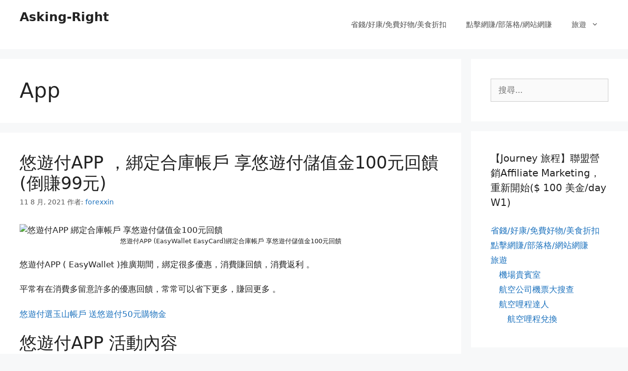

--- FILE ---
content_type: text/html; charset=UTF-8
request_url: https://askingright.buy-sellreviews.com/tag/app/
body_size: 32279
content:
<!DOCTYPE html>
<html lang="zh-TW">
<head><meta charset="UTF-8"><script>if(navigator.userAgent.match(/MSIE|Internet Explorer/i)||navigator.userAgent.match(/Trident\/7\..*?rv:11/i)){var href=document.location.href;if(!href.match(/[?&]nowprocket/)){if(href.indexOf("?")==-1){if(href.indexOf("#")==-1){document.location.href=href+"?nowprocket=1"}else{document.location.href=href.replace("#","?nowprocket=1#")}}else{if(href.indexOf("#")==-1){document.location.href=href+"&nowprocket=1"}else{document.location.href=href.replace("#","&nowprocket=1#")}}}}</script><script>class RocketLazyLoadScripts{constructor(){this.triggerEvents=["keydown","mousedown","mousemove","touchmove","touchstart","touchend","wheel"],this.userEventHandler=this._triggerListener.bind(this),this.touchStartHandler=this._onTouchStart.bind(this),this.touchMoveHandler=this._onTouchMove.bind(this),this.touchEndHandler=this._onTouchEnd.bind(this),this.clickHandler=this._onClick.bind(this),this.interceptedClicks=[],window.addEventListener("pageshow",(e=>{this.persisted=e.persisted})),window.addEventListener("DOMContentLoaded",(()=>{this._preconnect3rdParties()})),this.delayedScripts={normal:[],async:[],defer:[]},this.allJQueries=[]}_addUserInteractionListener(e){document.hidden?e._triggerListener():(this.triggerEvents.forEach((t=>window.addEventListener(t,e.userEventHandler,{passive:!0}))),window.addEventListener("touchstart",e.touchStartHandler,{passive:!0}),window.addEventListener("mousedown",e.touchStartHandler),document.addEventListener("visibilitychange",e.userEventHandler))}_removeUserInteractionListener(){this.triggerEvents.forEach((e=>window.removeEventListener(e,this.userEventHandler,{passive:!0}))),document.removeEventListener("visibilitychange",this.userEventHandler)}_onTouchStart(e){"HTML"!==e.target.tagName&&(window.addEventListener("touchend",this.touchEndHandler),window.addEventListener("mouseup",this.touchEndHandler),window.addEventListener("touchmove",this.touchMoveHandler,{passive:!0}),window.addEventListener("mousemove",this.touchMoveHandler),e.target.addEventListener("click",this.clickHandler),this._renameDOMAttribute(e.target,"onclick","rocket-onclick"))}_onTouchMove(e){window.removeEventListener("touchend",this.touchEndHandler),window.removeEventListener("mouseup",this.touchEndHandler),window.removeEventListener("touchmove",this.touchMoveHandler,{passive:!0}),window.removeEventListener("mousemove",this.touchMoveHandler),e.target.removeEventListener("click",this.clickHandler),this._renameDOMAttribute(e.target,"rocket-onclick","onclick")}_onTouchEnd(e){window.removeEventListener("touchend",this.touchEndHandler),window.removeEventListener("mouseup",this.touchEndHandler),window.removeEventListener("touchmove",this.touchMoveHandler,{passive:!0}),window.removeEventListener("mousemove",this.touchMoveHandler)}_onClick(e){e.target.removeEventListener("click",this.clickHandler),this._renameDOMAttribute(e.target,"rocket-onclick","onclick"),this.interceptedClicks.push(e),e.preventDefault(),e.stopPropagation(),e.stopImmediatePropagation()}_replayClicks(){window.removeEventListener("touchstart",this.touchStartHandler,{passive:!0}),window.removeEventListener("mousedown",this.touchStartHandler),this.interceptedClicks.forEach((e=>{e.target.dispatchEvent(new MouseEvent("click",{view:e.view,bubbles:!0,cancelable:!0}))}))}_renameDOMAttribute(e,t,n){e.hasAttribute&&e.hasAttribute(t)&&(event.target.setAttribute(n,event.target.getAttribute(t)),event.target.removeAttribute(t))}_triggerListener(){this._removeUserInteractionListener(this),"loading"===document.readyState?document.addEventListener("DOMContentLoaded",this._loadEverythingNow.bind(this)):this._loadEverythingNow()}_preconnect3rdParties(){let e=[];document.querySelectorAll("script[type=rocketlazyloadscript]").forEach((t=>{if(t.hasAttribute("src")){const n=new URL(t.src).origin;n!==location.origin&&e.push({src:n,crossOrigin:t.crossOrigin||"module"===t.getAttribute("data-rocket-type")})}})),e=[...new Map(e.map((e=>[JSON.stringify(e),e]))).values()],this._batchInjectResourceHints(e,"preconnect")}async _loadEverythingNow(){this.lastBreath=Date.now(),this._delayEventListeners(),this._delayJQueryReady(this),this._handleDocumentWrite(),this._registerAllDelayedScripts(),this._preloadAllScripts(),await this._loadScriptsFromList(this.delayedScripts.normal),await this._loadScriptsFromList(this.delayedScripts.defer),await this._loadScriptsFromList(this.delayedScripts.async);try{await this._triggerDOMContentLoaded(),await this._triggerWindowLoad()}catch(e){}window.dispatchEvent(new Event("rocket-allScriptsLoaded")),this._replayClicks()}_registerAllDelayedScripts(){document.querySelectorAll("script[type=rocketlazyloadscript]").forEach((e=>{e.hasAttribute("src")?e.hasAttribute("async")&&!1!==e.async?this.delayedScripts.async.push(e):e.hasAttribute("defer")&&!1!==e.defer||"module"===e.getAttribute("data-rocket-type")?this.delayedScripts.defer.push(e):this.delayedScripts.normal.push(e):this.delayedScripts.normal.push(e)}))}async _transformScript(e){return await this._littleBreath(),new Promise((t=>{const n=document.createElement("script");[...e.attributes].forEach((e=>{let t=e.nodeName;"type"!==t&&("data-rocket-type"===t&&(t="type"),n.setAttribute(t,e.nodeValue))})),e.hasAttribute("src")?(n.addEventListener("load",t),n.addEventListener("error",t)):(n.text=e.text,t());try{e.parentNode.replaceChild(n,e)}catch(e){t()}}))}async _loadScriptsFromList(e){const t=e.shift();return t?(await this._transformScript(t),this._loadScriptsFromList(e)):Promise.resolve()}_preloadAllScripts(){this._batchInjectResourceHints([...this.delayedScripts.normal,...this.delayedScripts.defer,...this.delayedScripts.async],"preload")}_batchInjectResourceHints(e,t){var n=document.createDocumentFragment();e.forEach((e=>{if(e.src){const i=document.createElement("link");i.href=e.src,i.rel=t,"preconnect"!==t&&(i.as="script"),e.getAttribute&&"module"===e.getAttribute("data-rocket-type")&&(i.crossOrigin=!0),e.crossOrigin&&(i.crossOrigin=e.crossOrigin),n.appendChild(i)}})),document.head.appendChild(n)}_delayEventListeners(){let e={};function t(t,n){!function(t){function n(n){return e[t].eventsToRewrite.indexOf(n)>=0?"rocket-"+n:n}e[t]||(e[t]={originalFunctions:{add:t.addEventListener,remove:t.removeEventListener},eventsToRewrite:[]},t.addEventListener=function(){arguments[0]=n(arguments[0]),e[t].originalFunctions.add.apply(t,arguments)},t.removeEventListener=function(){arguments[0]=n(arguments[0]),e[t].originalFunctions.remove.apply(t,arguments)})}(t),e[t].eventsToRewrite.push(n)}function n(e,t){let n=e[t];Object.defineProperty(e,t,{get:()=>n||function(){},set(i){e["rocket"+t]=n=i}})}t(document,"DOMContentLoaded"),t(window,"DOMContentLoaded"),t(window,"load"),t(window,"pageshow"),t(document,"readystatechange"),n(document,"onreadystatechange"),n(window,"onload"),n(window,"onpageshow")}_delayJQueryReady(e){let t=window.jQuery;Object.defineProperty(window,"jQuery",{get:()=>t,set(n){if(n&&n.fn&&!e.allJQueries.includes(n)){n.fn.ready=n.fn.init.prototype.ready=function(t){e.domReadyFired?t.bind(document)(n):document.addEventListener("rocket-DOMContentLoaded",(()=>t.bind(document)(n)))};const t=n.fn.on;n.fn.on=n.fn.init.prototype.on=function(){if(this[0]===window){function e(e){return e.split(" ").map((e=>"load"===e||0===e.indexOf("load.")?"rocket-jquery-load":e)).join(" ")}"string"==typeof arguments[0]||arguments[0]instanceof String?arguments[0]=e(arguments[0]):"object"==typeof arguments[0]&&Object.keys(arguments[0]).forEach((t=>{delete Object.assign(arguments[0],{[e(t)]:arguments[0][t]})[t]}))}return t.apply(this,arguments),this},e.allJQueries.push(n)}t=n}})}async _triggerDOMContentLoaded(){this.domReadyFired=!0,await this._littleBreath(),document.dispatchEvent(new Event("rocket-DOMContentLoaded")),await this._littleBreath(),window.dispatchEvent(new Event("rocket-DOMContentLoaded")),await this._littleBreath(),document.dispatchEvent(new Event("rocket-readystatechange")),await this._littleBreath(),document.rocketonreadystatechange&&document.rocketonreadystatechange()}async _triggerWindowLoad(){await this._littleBreath(),window.dispatchEvent(new Event("rocket-load")),await this._littleBreath(),window.rocketonload&&window.rocketonload(),await this._littleBreath(),this.allJQueries.forEach((e=>e(window).trigger("rocket-jquery-load"))),await this._littleBreath();const e=new Event("rocket-pageshow");e.persisted=this.persisted,window.dispatchEvent(e),await this._littleBreath(),window.rocketonpageshow&&window.rocketonpageshow({persisted:this.persisted})}_handleDocumentWrite(){const e=new Map;document.write=document.writeln=function(t){const n=document.currentScript,i=document.createRange(),r=n.parentElement;let o=e.get(n);void 0===o&&(o=n.nextSibling,e.set(n,o));const s=document.createDocumentFragment();i.setStart(s,0),s.appendChild(i.createContextualFragment(t)),r.insertBefore(s,o)}}async _littleBreath(){Date.now()-this.lastBreath>45&&(await this._requestAnimFrame(),this.lastBreath=Date.now())}async _requestAnimFrame(){return document.hidden?new Promise((e=>setTimeout(e))):new Promise((e=>requestAnimationFrame(e)))}static run(){const e=new RocketLazyLoadScripts;e._addUserInteractionListener(e)}}RocketLazyLoadScripts.run();</script>
	
	<meta name='robots' content='index, follow, max-image-preview:large, max-snippet:-1, max-video-preview:-1' />
	<style>img:is([sizes="auto" i], [sizes^="auto," i]) { contain-intrinsic-size: 3000px 1500px }</style>
	<meta name="viewport" content="width=device-width, initial-scale=1">
	<!-- This site is optimized with the Yoast SEO plugin v26.6 - https://yoast.com/wordpress/plugins/seo/ -->
	<title>App Archives - Asking-Right</title>
	<link rel="canonical" href="https://askingright.buy-sellreviews.com/tag/app/" />
	<meta property="og:locale" content="zh_TW" />
	<meta property="og:type" content="article" />
	<meta property="og:title" content="App Archives - Asking-Right" />
	<meta property="og:url" content="https://askingright.buy-sellreviews.com/tag/app/" />
	<meta property="og:site_name" content="Asking-Right" />
	<meta property="og:image" content="https://askingright.buy-sellreviews.com/wp-content/uploads/2021/05/qtq80-fTUXuA.jpeg" />
	<meta property="og:image:width" content="2160" />
	<meta property="og:image:height" content="1440" />
	<meta property="og:image:type" content="image/jpeg" />
	<meta name="twitter:card" content="summary_large_image" />
	<script type="application/ld+json" class="yoast-schema-graph">{"@context":"https://schema.org","@graph":[{"@type":"CollectionPage","@id":"https://askingright.buy-sellreviews.com/tag/app/","url":"https://askingright.buy-sellreviews.com/tag/app/","name":"App Archives - Asking-Right","isPartOf":{"@id":"https://askingright.buy-sellreviews.com/#website"},"breadcrumb":{"@id":"https://askingright.buy-sellreviews.com/tag/app/#breadcrumb"},"inLanguage":"zh-TW"},{"@type":"BreadcrumbList","@id":"https://askingright.buy-sellreviews.com/tag/app/#breadcrumb","itemListElement":[{"@type":"ListItem","position":1,"name":"Home","item":"https://askingright.buy-sellreviews.com/"},{"@type":"ListItem","position":2,"name":"App"}]},{"@type":"WebSite","@id":"https://askingright.buy-sellreviews.com/#website","url":"https://askingright.buy-sellreviews.com/","name":"Asking-Right","description":"Asking-Right You Got It","publisher":{"@id":"https://askingright.buy-sellreviews.com/#/schema/person/c884ebbbb7fcfb929a0f282a407c6a6a"},"potentialAction":[{"@type":"SearchAction","target":{"@type":"EntryPoint","urlTemplate":"https://askingright.buy-sellreviews.com/?s={search_term_string}"},"query-input":{"@type":"PropertyValueSpecification","valueRequired":true,"valueName":"search_term_string"}}],"inLanguage":"zh-TW"},{"@type":["Person","Organization"],"@id":"https://askingright.buy-sellreviews.com/#/schema/person/c884ebbbb7fcfb929a0f282a407c6a6a","name":"forexxin","image":{"@type":"ImageObject","inLanguage":"zh-TW","@id":"https://askingright.buy-sellreviews.com/#/schema/person/image/","url":"https://secure.gravatar.com/avatar/d395878141ecab40f6abbab7edec486cb60c07d713c0592aad59208a688c2419?s=96&d=mm&r=g","contentUrl":"https://secure.gravatar.com/avatar/d395878141ecab40f6abbab7edec486cb60c07d713c0592aad59208a688c2419?s=96&d=mm&r=g","caption":"forexxin"},"logo":{"@id":"https://askingright.buy-sellreviews.com/#/schema/person/image/"},"sameAs":["https://askingright.buy-sellreviews.com"]}]}</script>
	<!-- / Yoast SEO plugin. -->


<link rel='dns-prefetch' href='//www.googletagmanager.com' />
<link rel="alternate" type="application/rss+xml" title="訂閱《Asking-Right》&raquo; 資訊提供" href="https://askingright.buy-sellreviews.com/feed/" />
<link rel="alternate" type="application/rss+xml" title="訂閱《Asking-Right》&raquo; 留言的資訊提供" href="https://askingright.buy-sellreviews.com/comments/feed/" />
<link rel="alternate" type="application/rss+xml" title="訂閱《Asking-Right》&raquo; 標籤〈App〉的資訊提供" href="https://askingright.buy-sellreviews.com/tag/app/feed/" />
		<!-- This site uses the Google Analytics by MonsterInsights plugin v9.11.0 - Using Analytics tracking - https://www.monsterinsights.com/ -->
							<script type="rocketlazyloadscript" src="//www.googletagmanager.com/gtag/js?id=G-PGZCNEZ007"  data-cfasync="false" data-wpfc-render="false" async></script>
			<script type="rocketlazyloadscript" data-cfasync="false" data-wpfc-render="false">
				var mi_version = '9.11.0';
				var mi_track_user = true;
				var mi_no_track_reason = '';
								var MonsterInsightsDefaultLocations = {"page_location":"https:\/\/askingright.buy-sellreviews.com\/tag\/app\/"};
								if ( typeof MonsterInsightsPrivacyGuardFilter === 'function' ) {
					var MonsterInsightsLocations = (typeof MonsterInsightsExcludeQuery === 'object') ? MonsterInsightsPrivacyGuardFilter( MonsterInsightsExcludeQuery ) : MonsterInsightsPrivacyGuardFilter( MonsterInsightsDefaultLocations );
				} else {
					var MonsterInsightsLocations = (typeof MonsterInsightsExcludeQuery === 'object') ? MonsterInsightsExcludeQuery : MonsterInsightsDefaultLocations;
				}

								var disableStrs = [
										'ga-disable-G-PGZCNEZ007',
									];

				/* Function to detect opted out users */
				function __gtagTrackerIsOptedOut() {
					for (var index = 0; index < disableStrs.length; index++) {
						if (document.cookie.indexOf(disableStrs[index] + '=true') > -1) {
							return true;
						}
					}

					return false;
				}

				/* Disable tracking if the opt-out cookie exists. */
				if (__gtagTrackerIsOptedOut()) {
					for (var index = 0; index < disableStrs.length; index++) {
						window[disableStrs[index]] = true;
					}
				}

				/* Opt-out function */
				function __gtagTrackerOptout() {
					for (var index = 0; index < disableStrs.length; index++) {
						document.cookie = disableStrs[index] + '=true; expires=Thu, 31 Dec 2099 23:59:59 UTC; path=/';
						window[disableStrs[index]] = true;
					}
				}

				if ('undefined' === typeof gaOptout) {
					function gaOptout() {
						__gtagTrackerOptout();
					}
				}
								window.dataLayer = window.dataLayer || [];

				window.MonsterInsightsDualTracker = {
					helpers: {},
					trackers: {},
				};
				if (mi_track_user) {
					function __gtagDataLayer() {
						dataLayer.push(arguments);
					}

					function __gtagTracker(type, name, parameters) {
						if (!parameters) {
							parameters = {};
						}

						if (parameters.send_to) {
							__gtagDataLayer.apply(null, arguments);
							return;
						}

						if (type === 'event') {
														parameters.send_to = monsterinsights_frontend.v4_id;
							var hookName = name;
							if (typeof parameters['event_category'] !== 'undefined') {
								hookName = parameters['event_category'] + ':' + name;
							}

							if (typeof MonsterInsightsDualTracker.trackers[hookName] !== 'undefined') {
								MonsterInsightsDualTracker.trackers[hookName](parameters);
							} else {
								__gtagDataLayer('event', name, parameters);
							}
							
						} else {
							__gtagDataLayer.apply(null, arguments);
						}
					}

					__gtagTracker('js', new Date());
					__gtagTracker('set', {
						'developer_id.dZGIzZG': true,
											});
					if ( MonsterInsightsLocations.page_location ) {
						__gtagTracker('set', MonsterInsightsLocations);
					}
										__gtagTracker('config', 'G-PGZCNEZ007', {"forceSSL":"true","link_attribution":"true"} );
										window.gtag = __gtagTracker;										(function () {
						/* https://developers.google.com/analytics/devguides/collection/analyticsjs/ */
						/* ga and __gaTracker compatibility shim. */
						var noopfn = function () {
							return null;
						};
						var newtracker = function () {
							return new Tracker();
						};
						var Tracker = function () {
							return null;
						};
						var p = Tracker.prototype;
						p.get = noopfn;
						p.set = noopfn;
						p.send = function () {
							var args = Array.prototype.slice.call(arguments);
							args.unshift('send');
							__gaTracker.apply(null, args);
						};
						var __gaTracker = function () {
							var len = arguments.length;
							if (len === 0) {
								return;
							}
							var f = arguments[len - 1];
							if (typeof f !== 'object' || f === null || typeof f.hitCallback !== 'function') {
								if ('send' === arguments[0]) {
									var hitConverted, hitObject = false, action;
									if ('event' === arguments[1]) {
										if ('undefined' !== typeof arguments[3]) {
											hitObject = {
												'eventAction': arguments[3],
												'eventCategory': arguments[2],
												'eventLabel': arguments[4],
												'value': arguments[5] ? arguments[5] : 1,
											}
										}
									}
									if ('pageview' === arguments[1]) {
										if ('undefined' !== typeof arguments[2]) {
											hitObject = {
												'eventAction': 'page_view',
												'page_path': arguments[2],
											}
										}
									}
									if (typeof arguments[2] === 'object') {
										hitObject = arguments[2];
									}
									if (typeof arguments[5] === 'object') {
										Object.assign(hitObject, arguments[5]);
									}
									if ('undefined' !== typeof arguments[1].hitType) {
										hitObject = arguments[1];
										if ('pageview' === hitObject.hitType) {
											hitObject.eventAction = 'page_view';
										}
									}
									if (hitObject) {
										action = 'timing' === arguments[1].hitType ? 'timing_complete' : hitObject.eventAction;
										hitConverted = mapArgs(hitObject);
										__gtagTracker('event', action, hitConverted);
									}
								}
								return;
							}

							function mapArgs(args) {
								var arg, hit = {};
								var gaMap = {
									'eventCategory': 'event_category',
									'eventAction': 'event_action',
									'eventLabel': 'event_label',
									'eventValue': 'event_value',
									'nonInteraction': 'non_interaction',
									'timingCategory': 'event_category',
									'timingVar': 'name',
									'timingValue': 'value',
									'timingLabel': 'event_label',
									'page': 'page_path',
									'location': 'page_location',
									'title': 'page_title',
									'referrer' : 'page_referrer',
								};
								for (arg in args) {
																		if (!(!args.hasOwnProperty(arg) || !gaMap.hasOwnProperty(arg))) {
										hit[gaMap[arg]] = args[arg];
									} else {
										hit[arg] = args[arg];
									}
								}
								return hit;
							}

							try {
								f.hitCallback();
							} catch (ex) {
							}
						};
						__gaTracker.create = newtracker;
						__gaTracker.getByName = newtracker;
						__gaTracker.getAll = function () {
							return [];
						};
						__gaTracker.remove = noopfn;
						__gaTracker.loaded = true;
						window['__gaTracker'] = __gaTracker;
					})();
									} else {
										console.log("");
					(function () {
						function __gtagTracker() {
							return null;
						}

						window['__gtagTracker'] = __gtagTracker;
						window['gtag'] = __gtagTracker;
					})();
									}
			</script>
							<!-- / Google Analytics by MonsterInsights -->
		<script type="rocketlazyloadscript">
window._wpemojiSettings = {"baseUrl":"https:\/\/s.w.org\/images\/core\/emoji\/16.0.1\/72x72\/","ext":".png","svgUrl":"https:\/\/s.w.org\/images\/core\/emoji\/16.0.1\/svg\/","svgExt":".svg","source":{"concatemoji":"https:\/\/askingright.buy-sellreviews.com\/wp-includes\/js\/wp-emoji-release.min.js?ver=a67f0a68c88cc1ef4c512bd0330f40b0"}};
/*! This file is auto-generated */
!function(s,n){var o,i,e;function c(e){try{var t={supportTests:e,timestamp:(new Date).valueOf()};sessionStorage.setItem(o,JSON.stringify(t))}catch(e){}}function p(e,t,n){e.clearRect(0,0,e.canvas.width,e.canvas.height),e.fillText(t,0,0);var t=new Uint32Array(e.getImageData(0,0,e.canvas.width,e.canvas.height).data),a=(e.clearRect(0,0,e.canvas.width,e.canvas.height),e.fillText(n,0,0),new Uint32Array(e.getImageData(0,0,e.canvas.width,e.canvas.height).data));return t.every(function(e,t){return e===a[t]})}function u(e,t){e.clearRect(0,0,e.canvas.width,e.canvas.height),e.fillText(t,0,0);for(var n=e.getImageData(16,16,1,1),a=0;a<n.data.length;a++)if(0!==n.data[a])return!1;return!0}function f(e,t,n,a){switch(t){case"flag":return n(e,"\ud83c\udff3\ufe0f\u200d\u26a7\ufe0f","\ud83c\udff3\ufe0f\u200b\u26a7\ufe0f")?!1:!n(e,"\ud83c\udde8\ud83c\uddf6","\ud83c\udde8\u200b\ud83c\uddf6")&&!n(e,"\ud83c\udff4\udb40\udc67\udb40\udc62\udb40\udc65\udb40\udc6e\udb40\udc67\udb40\udc7f","\ud83c\udff4\u200b\udb40\udc67\u200b\udb40\udc62\u200b\udb40\udc65\u200b\udb40\udc6e\u200b\udb40\udc67\u200b\udb40\udc7f");case"emoji":return!a(e,"\ud83e\udedf")}return!1}function g(e,t,n,a){var r="undefined"!=typeof WorkerGlobalScope&&self instanceof WorkerGlobalScope?new OffscreenCanvas(300,150):s.createElement("canvas"),o=r.getContext("2d",{willReadFrequently:!0}),i=(o.textBaseline="top",o.font="600 32px Arial",{});return e.forEach(function(e){i[e]=t(o,e,n,a)}),i}function t(e){var t=s.createElement("script");t.src=e,t.defer=!0,s.head.appendChild(t)}"undefined"!=typeof Promise&&(o="wpEmojiSettingsSupports",i=["flag","emoji"],n.supports={everything:!0,everythingExceptFlag:!0},e=new Promise(function(e){s.addEventListener("DOMContentLoaded",e,{once:!0})}),new Promise(function(t){var n=function(){try{var e=JSON.parse(sessionStorage.getItem(o));if("object"==typeof e&&"number"==typeof e.timestamp&&(new Date).valueOf()<e.timestamp+604800&&"object"==typeof e.supportTests)return e.supportTests}catch(e){}return null}();if(!n){if("undefined"!=typeof Worker&&"undefined"!=typeof OffscreenCanvas&&"undefined"!=typeof URL&&URL.createObjectURL&&"undefined"!=typeof Blob)try{var e="postMessage("+g.toString()+"("+[JSON.stringify(i),f.toString(),p.toString(),u.toString()].join(",")+"));",a=new Blob([e],{type:"text/javascript"}),r=new Worker(URL.createObjectURL(a),{name:"wpTestEmojiSupports"});return void(r.onmessage=function(e){c(n=e.data),r.terminate(),t(n)})}catch(e){}c(n=g(i,f,p,u))}t(n)}).then(function(e){for(var t in e)n.supports[t]=e[t],n.supports.everything=n.supports.everything&&n.supports[t],"flag"!==t&&(n.supports.everythingExceptFlag=n.supports.everythingExceptFlag&&n.supports[t]);n.supports.everythingExceptFlag=n.supports.everythingExceptFlag&&!n.supports.flag,n.DOMReady=!1,n.readyCallback=function(){n.DOMReady=!0}}).then(function(){return e}).then(function(){var e;n.supports.everything||(n.readyCallback(),(e=n.source||{}).concatemoji?t(e.concatemoji):e.wpemoji&&e.twemoji&&(t(e.twemoji),t(e.wpemoji)))}))}((window,document),window._wpemojiSettings);
</script>
<!-- askingright.buy-sellreviews.com is managing ads with Advanced Ads 2.0.14 – https://wpadvancedads.com/ --><!--noptimize--><script type="rocketlazyloadscript" id="askin-ready">
			window.advanced_ads_ready=function(e,a){a=a||"complete";var d=function(e){return"interactive"===a?"loading"!==e:"complete"===e};d(document.readyState)?e():document.addEventListener("readystatechange",(function(a){d(a.target.readyState)&&e()}),{once:"interactive"===a})},window.advanced_ads_ready_queue=window.advanced_ads_ready_queue||[];		</script>
		<!--/noptimize--><style id='wp-emoji-styles-inline-css'>

	img.wp-smiley, img.emoji {
		display: inline !important;
		border: none !important;
		box-shadow: none !important;
		height: 1em !important;
		width: 1em !important;
		margin: 0 0.07em !important;
		vertical-align: -0.1em !important;
		background: none !important;
		padding: 0 !important;
	}
</style>
<link rel='stylesheet' id='wp-block-library-css' href='https://askingright.buy-sellreviews.com/wp-includes/css/dist/block-library/style.min.css?ver=a67f0a68c88cc1ef4c512bd0330f40b0' media='all' />
<style id='classic-theme-styles-inline-css'>
/*! This file is auto-generated */
.wp-block-button__link{color:#fff;background-color:#32373c;border-radius:9999px;box-shadow:none;text-decoration:none;padding:calc(.667em + 2px) calc(1.333em + 2px);font-size:1.125em}.wp-block-file__button{background:#32373c;color:#fff;text-decoration:none}
</style>
<style id='global-styles-inline-css'>
:root{--wp--preset--aspect-ratio--square: 1;--wp--preset--aspect-ratio--4-3: 4/3;--wp--preset--aspect-ratio--3-4: 3/4;--wp--preset--aspect-ratio--3-2: 3/2;--wp--preset--aspect-ratio--2-3: 2/3;--wp--preset--aspect-ratio--16-9: 16/9;--wp--preset--aspect-ratio--9-16: 9/16;--wp--preset--color--black: #000000;--wp--preset--color--cyan-bluish-gray: #abb8c3;--wp--preset--color--white: #ffffff;--wp--preset--color--pale-pink: #f78da7;--wp--preset--color--vivid-red: #cf2e2e;--wp--preset--color--luminous-vivid-orange: #ff6900;--wp--preset--color--luminous-vivid-amber: #fcb900;--wp--preset--color--light-green-cyan: #7bdcb5;--wp--preset--color--vivid-green-cyan: #00d084;--wp--preset--color--pale-cyan-blue: #8ed1fc;--wp--preset--color--vivid-cyan-blue: #0693e3;--wp--preset--color--vivid-purple: #9b51e0;--wp--preset--color--contrast: var(--contrast);--wp--preset--color--contrast-2: var(--contrast-2);--wp--preset--color--contrast-3: var(--contrast-3);--wp--preset--color--base: var(--base);--wp--preset--color--base-2: var(--base-2);--wp--preset--color--base-3: var(--base-3);--wp--preset--color--accent: var(--accent);--wp--preset--gradient--vivid-cyan-blue-to-vivid-purple: linear-gradient(135deg,rgba(6,147,227,1) 0%,rgb(155,81,224) 100%);--wp--preset--gradient--light-green-cyan-to-vivid-green-cyan: linear-gradient(135deg,rgb(122,220,180) 0%,rgb(0,208,130) 100%);--wp--preset--gradient--luminous-vivid-amber-to-luminous-vivid-orange: linear-gradient(135deg,rgba(252,185,0,1) 0%,rgba(255,105,0,1) 100%);--wp--preset--gradient--luminous-vivid-orange-to-vivid-red: linear-gradient(135deg,rgba(255,105,0,1) 0%,rgb(207,46,46) 100%);--wp--preset--gradient--very-light-gray-to-cyan-bluish-gray: linear-gradient(135deg,rgb(238,238,238) 0%,rgb(169,184,195) 100%);--wp--preset--gradient--cool-to-warm-spectrum: linear-gradient(135deg,rgb(74,234,220) 0%,rgb(151,120,209) 20%,rgb(207,42,186) 40%,rgb(238,44,130) 60%,rgb(251,105,98) 80%,rgb(254,248,76) 100%);--wp--preset--gradient--blush-light-purple: linear-gradient(135deg,rgb(255,206,236) 0%,rgb(152,150,240) 100%);--wp--preset--gradient--blush-bordeaux: linear-gradient(135deg,rgb(254,205,165) 0%,rgb(254,45,45) 50%,rgb(107,0,62) 100%);--wp--preset--gradient--luminous-dusk: linear-gradient(135deg,rgb(255,203,112) 0%,rgb(199,81,192) 50%,rgb(65,88,208) 100%);--wp--preset--gradient--pale-ocean: linear-gradient(135deg,rgb(255,245,203) 0%,rgb(182,227,212) 50%,rgb(51,167,181) 100%);--wp--preset--gradient--electric-grass: linear-gradient(135deg,rgb(202,248,128) 0%,rgb(113,206,126) 100%);--wp--preset--gradient--midnight: linear-gradient(135deg,rgb(2,3,129) 0%,rgb(40,116,252) 100%);--wp--preset--font-size--small: 13px;--wp--preset--font-size--medium: 20px;--wp--preset--font-size--large: 36px;--wp--preset--font-size--x-large: 42px;--wp--preset--spacing--20: 0.44rem;--wp--preset--spacing--30: 0.67rem;--wp--preset--spacing--40: 1rem;--wp--preset--spacing--50: 1.5rem;--wp--preset--spacing--60: 2.25rem;--wp--preset--spacing--70: 3.38rem;--wp--preset--spacing--80: 5.06rem;--wp--preset--shadow--natural: 6px 6px 9px rgba(0, 0, 0, 0.2);--wp--preset--shadow--deep: 12px 12px 50px rgba(0, 0, 0, 0.4);--wp--preset--shadow--sharp: 6px 6px 0px rgba(0, 0, 0, 0.2);--wp--preset--shadow--outlined: 6px 6px 0px -3px rgba(255, 255, 255, 1), 6px 6px rgba(0, 0, 0, 1);--wp--preset--shadow--crisp: 6px 6px 0px rgba(0, 0, 0, 1);}:where(.is-layout-flex){gap: 0.5em;}:where(.is-layout-grid){gap: 0.5em;}body .is-layout-flex{display: flex;}.is-layout-flex{flex-wrap: wrap;align-items: center;}.is-layout-flex > :is(*, div){margin: 0;}body .is-layout-grid{display: grid;}.is-layout-grid > :is(*, div){margin: 0;}:where(.wp-block-columns.is-layout-flex){gap: 2em;}:where(.wp-block-columns.is-layout-grid){gap: 2em;}:where(.wp-block-post-template.is-layout-flex){gap: 1.25em;}:where(.wp-block-post-template.is-layout-grid){gap: 1.25em;}.has-black-color{color: var(--wp--preset--color--black) !important;}.has-cyan-bluish-gray-color{color: var(--wp--preset--color--cyan-bluish-gray) !important;}.has-white-color{color: var(--wp--preset--color--white) !important;}.has-pale-pink-color{color: var(--wp--preset--color--pale-pink) !important;}.has-vivid-red-color{color: var(--wp--preset--color--vivid-red) !important;}.has-luminous-vivid-orange-color{color: var(--wp--preset--color--luminous-vivid-orange) !important;}.has-luminous-vivid-amber-color{color: var(--wp--preset--color--luminous-vivid-amber) !important;}.has-light-green-cyan-color{color: var(--wp--preset--color--light-green-cyan) !important;}.has-vivid-green-cyan-color{color: var(--wp--preset--color--vivid-green-cyan) !important;}.has-pale-cyan-blue-color{color: var(--wp--preset--color--pale-cyan-blue) !important;}.has-vivid-cyan-blue-color{color: var(--wp--preset--color--vivid-cyan-blue) !important;}.has-vivid-purple-color{color: var(--wp--preset--color--vivid-purple) !important;}.has-black-background-color{background-color: var(--wp--preset--color--black) !important;}.has-cyan-bluish-gray-background-color{background-color: var(--wp--preset--color--cyan-bluish-gray) !important;}.has-white-background-color{background-color: var(--wp--preset--color--white) !important;}.has-pale-pink-background-color{background-color: var(--wp--preset--color--pale-pink) !important;}.has-vivid-red-background-color{background-color: var(--wp--preset--color--vivid-red) !important;}.has-luminous-vivid-orange-background-color{background-color: var(--wp--preset--color--luminous-vivid-orange) !important;}.has-luminous-vivid-amber-background-color{background-color: var(--wp--preset--color--luminous-vivid-amber) !important;}.has-light-green-cyan-background-color{background-color: var(--wp--preset--color--light-green-cyan) !important;}.has-vivid-green-cyan-background-color{background-color: var(--wp--preset--color--vivid-green-cyan) !important;}.has-pale-cyan-blue-background-color{background-color: var(--wp--preset--color--pale-cyan-blue) !important;}.has-vivid-cyan-blue-background-color{background-color: var(--wp--preset--color--vivid-cyan-blue) !important;}.has-vivid-purple-background-color{background-color: var(--wp--preset--color--vivid-purple) !important;}.has-black-border-color{border-color: var(--wp--preset--color--black) !important;}.has-cyan-bluish-gray-border-color{border-color: var(--wp--preset--color--cyan-bluish-gray) !important;}.has-white-border-color{border-color: var(--wp--preset--color--white) !important;}.has-pale-pink-border-color{border-color: var(--wp--preset--color--pale-pink) !important;}.has-vivid-red-border-color{border-color: var(--wp--preset--color--vivid-red) !important;}.has-luminous-vivid-orange-border-color{border-color: var(--wp--preset--color--luminous-vivid-orange) !important;}.has-luminous-vivid-amber-border-color{border-color: var(--wp--preset--color--luminous-vivid-amber) !important;}.has-light-green-cyan-border-color{border-color: var(--wp--preset--color--light-green-cyan) !important;}.has-vivid-green-cyan-border-color{border-color: var(--wp--preset--color--vivid-green-cyan) !important;}.has-pale-cyan-blue-border-color{border-color: var(--wp--preset--color--pale-cyan-blue) !important;}.has-vivid-cyan-blue-border-color{border-color: var(--wp--preset--color--vivid-cyan-blue) !important;}.has-vivid-purple-border-color{border-color: var(--wp--preset--color--vivid-purple) !important;}.has-vivid-cyan-blue-to-vivid-purple-gradient-background{background: var(--wp--preset--gradient--vivid-cyan-blue-to-vivid-purple) !important;}.has-light-green-cyan-to-vivid-green-cyan-gradient-background{background: var(--wp--preset--gradient--light-green-cyan-to-vivid-green-cyan) !important;}.has-luminous-vivid-amber-to-luminous-vivid-orange-gradient-background{background: var(--wp--preset--gradient--luminous-vivid-amber-to-luminous-vivid-orange) !important;}.has-luminous-vivid-orange-to-vivid-red-gradient-background{background: var(--wp--preset--gradient--luminous-vivid-orange-to-vivid-red) !important;}.has-very-light-gray-to-cyan-bluish-gray-gradient-background{background: var(--wp--preset--gradient--very-light-gray-to-cyan-bluish-gray) !important;}.has-cool-to-warm-spectrum-gradient-background{background: var(--wp--preset--gradient--cool-to-warm-spectrum) !important;}.has-blush-light-purple-gradient-background{background: var(--wp--preset--gradient--blush-light-purple) !important;}.has-blush-bordeaux-gradient-background{background: var(--wp--preset--gradient--blush-bordeaux) !important;}.has-luminous-dusk-gradient-background{background: var(--wp--preset--gradient--luminous-dusk) !important;}.has-pale-ocean-gradient-background{background: var(--wp--preset--gradient--pale-ocean) !important;}.has-electric-grass-gradient-background{background: var(--wp--preset--gradient--electric-grass) !important;}.has-midnight-gradient-background{background: var(--wp--preset--gradient--midnight) !important;}.has-small-font-size{font-size: var(--wp--preset--font-size--small) !important;}.has-medium-font-size{font-size: var(--wp--preset--font-size--medium) !important;}.has-large-font-size{font-size: var(--wp--preset--font-size--large) !important;}.has-x-large-font-size{font-size: var(--wp--preset--font-size--x-large) !important;}
:where(.wp-block-post-template.is-layout-flex){gap: 1.25em;}:where(.wp-block-post-template.is-layout-grid){gap: 1.25em;}
:where(.wp-block-columns.is-layout-flex){gap: 2em;}:where(.wp-block-columns.is-layout-grid){gap: 2em;}
:root :where(.wp-block-pullquote){font-size: 1.5em;line-height: 1.6;}
</style>
<link rel='stylesheet' id='wp-components-css' href='https://askingright.buy-sellreviews.com/wp-includes/css/dist/components/style.min.css?ver=a67f0a68c88cc1ef4c512bd0330f40b0' media='all' />
<link data-minify="1" rel='stylesheet' id='godaddy-styles-css' href='https://askingright.buy-sellreviews.com/wp-content/cache/min/1/wp-content/mu-plugins/vendor/wpex/godaddy-launch/includes/Dependencies/GoDaddy/Styles/build/latest.css?ver=1766495313' media='all' />
<link rel='stylesheet' id='generate-style-css' href='https://askingright.buy-sellreviews.com/wp-content/themes/generatepress/assets/css/all.min.css?ver=3.6.1' media='all' />
<style id='generate-style-inline-css'>
body{background-color:#f7f8f9;color:#222222;}a{color:#1e73be;}a:hover, a:focus, a:active{color:#000000;}body .grid-container{max-width:1200px;}.wp-block-group__inner-container{max-width:1200px;margin-left:auto;margin-right:auto;}:root{--contrast:#222222;--contrast-2:#575760;--contrast-3:#b2b2be;--base:#f0f0f0;--base-2:#f7f8f9;--base-3:#ffffff;--accent:#1e73be;}:root .has-contrast-color{color:var(--contrast);}:root .has-contrast-background-color{background-color:var(--contrast);}:root .has-contrast-2-color{color:var(--contrast-2);}:root .has-contrast-2-background-color{background-color:var(--contrast-2);}:root .has-contrast-3-color{color:var(--contrast-3);}:root .has-contrast-3-background-color{background-color:var(--contrast-3);}:root .has-base-color{color:var(--base);}:root .has-base-background-color{background-color:var(--base);}:root .has-base-2-color{color:var(--base-2);}:root .has-base-2-background-color{background-color:var(--base-2);}:root .has-base-3-color{color:var(--base-3);}:root .has-base-3-background-color{background-color:var(--base-3);}:root .has-accent-color{color:var(--accent);}:root .has-accent-background-color{background-color:var(--accent);}body, button, input, select, textarea{font-family:-apple-system, system-ui, BlinkMacSystemFont, "Segoe UI", Helvetica, Arial, sans-serif, "Apple Color Emoji", "Segoe UI Emoji", "Segoe UI Symbol";}body{line-height:1.5;}.entry-content > [class*="wp-block-"]:not(:last-child):not(.wp-block-heading){margin-bottom:1.5em;}.main-navigation .main-nav ul ul li a{font-size:14px;}.sidebar .widget, .footer-widgets .widget{font-size:17px;}@media (max-width:768px){h1{font-size:31px;}h2{font-size:27px;}h3{font-size:24px;}h4{font-size:22px;}h5{font-size:19px;}}.top-bar{background-color:#636363;color:#ffffff;}.top-bar a{color:#ffffff;}.top-bar a:hover{color:#303030;}.site-header{background-color:#ffffff;}.main-title a,.main-title a:hover{color:#222222;}.site-description{color:#757575;}.mobile-menu-control-wrapper .menu-toggle,.mobile-menu-control-wrapper .menu-toggle:hover,.mobile-menu-control-wrapper .menu-toggle:focus,.has-inline-mobile-toggle #site-navigation.toggled{background-color:rgba(0, 0, 0, 0.02);}.main-navigation,.main-navigation ul ul{background-color:#ffffff;}.main-navigation .main-nav ul li a, .main-navigation .menu-toggle, .main-navigation .menu-bar-items{color:#515151;}.main-navigation .main-nav ul li:not([class*="current-menu-"]):hover > a, .main-navigation .main-nav ul li:not([class*="current-menu-"]):focus > a, .main-navigation .main-nav ul li.sfHover:not([class*="current-menu-"]) > a, .main-navigation .menu-bar-item:hover > a, .main-navigation .menu-bar-item.sfHover > a{color:#7a8896;background-color:#ffffff;}button.menu-toggle:hover,button.menu-toggle:focus,.main-navigation .mobile-bar-items a,.main-navigation .mobile-bar-items a:hover,.main-navigation .mobile-bar-items a:focus{color:#515151;}.main-navigation .main-nav ul li[class*="current-menu-"] > a{color:#7a8896;background-color:#ffffff;}.navigation-search input[type="search"],.navigation-search input[type="search"]:active, .navigation-search input[type="search"]:focus, .main-navigation .main-nav ul li.search-item.active > a, .main-navigation .menu-bar-items .search-item.active > a{color:#7a8896;background-color:#ffffff;}.main-navigation ul ul{background-color:#eaeaea;}.main-navigation .main-nav ul ul li a{color:#515151;}.main-navigation .main-nav ul ul li:not([class*="current-menu-"]):hover > a,.main-navigation .main-nav ul ul li:not([class*="current-menu-"]):focus > a, .main-navigation .main-nav ul ul li.sfHover:not([class*="current-menu-"]) > a{color:#7a8896;background-color:#eaeaea;}.main-navigation .main-nav ul ul li[class*="current-menu-"] > a{color:#7a8896;background-color:#eaeaea;}.separate-containers .inside-article, .separate-containers .comments-area, .separate-containers .page-header, .one-container .container, .separate-containers .paging-navigation, .inside-page-header{background-color:#ffffff;}.entry-title a{color:#222222;}.entry-title a:hover{color:#55555e;}.entry-meta{color:#595959;}.sidebar .widget{background-color:#ffffff;}.footer-widgets{background-color:#ffffff;}.footer-widgets .widget-title{color:#000000;}.site-info{color:#ffffff;background-color:#55555e;}.site-info a{color:#ffffff;}.site-info a:hover{color:#d3d3d3;}.footer-bar .widget_nav_menu .current-menu-item a{color:#d3d3d3;}input[type="text"],input[type="email"],input[type="url"],input[type="password"],input[type="search"],input[type="tel"],input[type="number"],textarea,select{color:#666666;background-color:#fafafa;border-color:#cccccc;}input[type="text"]:focus,input[type="email"]:focus,input[type="url"]:focus,input[type="password"]:focus,input[type="search"]:focus,input[type="tel"]:focus,input[type="number"]:focus,textarea:focus,select:focus{color:#666666;background-color:#ffffff;border-color:#bfbfbf;}button,html input[type="button"],input[type="reset"],input[type="submit"],a.button,a.wp-block-button__link:not(.has-background){color:#ffffff;background-color:#55555e;}button:hover,html input[type="button"]:hover,input[type="reset"]:hover,input[type="submit"]:hover,a.button:hover,button:focus,html input[type="button"]:focus,input[type="reset"]:focus,input[type="submit"]:focus,a.button:focus,a.wp-block-button__link:not(.has-background):active,a.wp-block-button__link:not(.has-background):focus,a.wp-block-button__link:not(.has-background):hover{color:#ffffff;background-color:#3f4047;}a.generate-back-to-top{background-color:rgba( 0,0,0,0.4 );color:#ffffff;}a.generate-back-to-top:hover,a.generate-back-to-top:focus{background-color:rgba( 0,0,0,0.6 );color:#ffffff;}:root{--gp-search-modal-bg-color:var(--base-3);--gp-search-modal-text-color:var(--contrast);--gp-search-modal-overlay-bg-color:rgba(0,0,0,0.2);}@media (max-width:768px){.main-navigation .menu-bar-item:hover > a, .main-navigation .menu-bar-item.sfHover > a{background:none;color:#515151;}}.site-main .wp-block-group__inner-container{padding:40px;}.entry-content .alignwide, body:not(.no-sidebar) .entry-content .alignfull{margin-left:-40px;width:calc(100% + 80px);max-width:calc(100% + 80px);}.container.grid-container{max-width:1280px;}.rtl .menu-item-has-children .dropdown-menu-toggle{padding-left:20px;}.rtl .main-navigation .main-nav ul li.menu-item-has-children > a{padding-right:20px;}@media (max-width:768px){.separate-containers .inside-article, .separate-containers .comments-area, .separate-containers .page-header, .separate-containers .paging-navigation, .one-container .site-content, .inside-page-header{padding:30px;}.site-main .wp-block-group__inner-container{padding:30px;}.inside-top-bar{padding-right:30px;padding-left:30px;}.inside-header{padding-right:30px;padding-left:30px;}.widget-area .widget{padding-top:30px;padding-right:30px;padding-bottom:30px;padding-left:30px;}.footer-widgets{padding-top:30px;padding-right:30px;padding-bottom:30px;padding-left:30px;}.site-info{padding-right:30px;padding-left:30px;}.entry-content .alignwide, body:not(.no-sidebar) .entry-content .alignfull{margin-left:-30px;width:calc(100% + 60px);max-width:calc(100% + 60px);}}.one-container .sidebar .widget{padding:0px;}/* End cached CSS */@media (max-width:768px){.main-navigation .menu-toggle,.main-navigation .mobile-bar-items,.sidebar-nav-mobile:not(#sticky-placeholder){display:block;}.main-navigation ul,.gen-sidebar-nav{display:none;}[class*="nav-float-"] .site-header .inside-header > *{float:none;clear:both;}}
</style>
<style id='rocket-lazyload-inline-css'>
.rll-youtube-player{position:relative;padding-bottom:56.23%;height:0;overflow:hidden;max-width:100%;}.rll-youtube-player:focus-within{outline: 2px solid currentColor;outline-offset: 5px;}.rll-youtube-player iframe{position:absolute;top:0;left:0;width:100%;height:100%;z-index:100;background:0 0}.rll-youtube-player img{bottom:0;display:block;left:0;margin:auto;max-width:100%;width:100%;position:absolute;right:0;top:0;border:none;height:auto;-webkit-transition:.4s all;-moz-transition:.4s all;transition:.4s all}.rll-youtube-player img:hover{-webkit-filter:brightness(75%)}.rll-youtube-player .play{height:100%;width:100%;left:0;top:0;position:absolute;background:url(https://askingright.buy-sellreviews.com/wp-content/plugins/wp-rocket/assets/img/youtube.png) no-repeat center;background-color: transparent !important;cursor:pointer;border:none;}.wp-embed-responsive .wp-has-aspect-ratio .rll-youtube-player{position:absolute;padding-bottom:0;width:100%;height:100%;top:0;bottom:0;left:0;right:0}
</style>
<script type="rocketlazyloadscript" src="https://askingright.buy-sellreviews.com/wp-content/plugins/google-analytics-for-wordpress/assets/js/frontend-gtag.min.js?ver=9.11.0" id="monsterinsights-frontend-script-js" async data-wp-strategy="async"></script>
<script data-cfasync="false" data-wpfc-render="false" id='monsterinsights-frontend-script-js-extra'>var monsterinsights_frontend = {"js_events_tracking":"true","download_extensions":"doc,pdf,ppt,zip,xls,docx,pptx,xlsx","inbound_paths":"[{\"path\":\"\\\/go\\\/\",\"label\":\"affiliate\"},{\"path\":\"\\\/recommend\\\/\",\"label\":\"affiliate\"}]","home_url":"https:\/\/askingright.buy-sellreviews.com","hash_tracking":"false","v4_id":"G-PGZCNEZ007"};</script>
<script type="rocketlazyloadscript" src="https://askingright.buy-sellreviews.com/wp-includes/js/jquery/jquery.min.js?ver=3.7.1" id="jquery-core-js" defer></script>
<script type="rocketlazyloadscript" src="https://askingright.buy-sellreviews.com/wp-includes/js/jquery/jquery-migrate.min.js?ver=3.4.1" id="jquery-migrate-js" defer></script>
<script type="rocketlazyloadscript" id="jquery-js-after">window.addEventListener('DOMContentLoaded', function() {
jQuery(document).ready(function() {
	jQuery(".20dd155a2f93901173e2e1f9071d61d4").click(function() {
		jQuery.post(
			"https://askingright.buy-sellreviews.com/wp-admin/admin-ajax.php", {
				"action": "quick_adsense_onpost_ad_click",
				"quick_adsense_onpost_ad_index": jQuery(this).attr("data-index"),
				"quick_adsense_nonce": "e1167e72de",
			}, function(response) { }
		);
	});
});
});</script>
<script type="rocketlazyloadscript" src="https://askingright.buy-sellreviews.com/wp-content/plugins/related-posts-thumbnails/assets/js/front.min.js?ver=4.3.1" id="rpt_front_style-js" defer></script>
<script type="rocketlazyloadscript" data-minify="1" src="https://askingright.buy-sellreviews.com/wp-content/cache/min/1/wp-content/plugins/related-posts-thumbnails/assets/js/lazy-load.js?ver=1766495313" id="rpt-lazy-load-js" defer></script>

<!-- Google tag (gtag.js) snippet added by Site Kit -->
<!-- Google Analytics snippet added by Site Kit -->
<script type="rocketlazyloadscript" src="https://www.googletagmanager.com/gtag/js?id=GT-KTT533TJ" id="google_gtagjs-js" async></script>
<script type="rocketlazyloadscript" id="google_gtagjs-js-after">
window.dataLayer = window.dataLayer || [];function gtag(){dataLayer.push(arguments);}
gtag("set","linker",{"domains":["askingright.buy-sellreviews.com"]});
gtag("js", new Date());
gtag("set", "developer_id.dZTNiMT", true);
gtag("config", "GT-KTT533TJ");
 window._googlesitekit = window._googlesitekit || {}; window._googlesitekit.throttledEvents = []; window._googlesitekit.gtagEvent = (name, data) => { var key = JSON.stringify( { name, data } ); if ( !! window._googlesitekit.throttledEvents[ key ] ) { return; } window._googlesitekit.throttledEvents[ key ] = true; setTimeout( () => { delete window._googlesitekit.throttledEvents[ key ]; }, 5 ); gtag( "event", name, { ...data, event_source: "site-kit" } ); };
</script>
<link rel="https://api.w.org/" href="https://askingright.buy-sellreviews.com/wp-json/" /><link rel="alternate" title="JSON" type="application/json" href="https://askingright.buy-sellreviews.com/wp-json/wp/v2/tags/890" /><link rel="EditURI" type="application/rsd+xml" title="RSD" href="https://askingright.buy-sellreviews.com/xmlrpc.php?rsd" />
<meta name="generator" content="Site Kit by Google 1.168.0" /><meta name="fo-verify" content="bd7983fb-8448-4bcb-8483-29c74267524f" />
<script type="rocketlazyloadscript" data-rocket-type="text/javascript" src="//pl20128777.effectivegatecpm.com/7d/51/45/7d514516a3b55f5f92fcdcdc16636c4a.js" defer></script>        <style>
            #related_posts_thumbnails li {
                border-right: 1px solid #dddddd;
                background-color: #ffffff            }

            #related_posts_thumbnails li:hover {
                background-color: #eeeeee;
            }

            .relpost_content {
                font-size: 12px;
                color: #333333;
            }

            .relpost-block-single {
                background-color: #ffffff;
                border-right: 1px solid #dddddd;
                border-left: 1px solid #dddddd;
                margin-right: -1px;
            }

            .relpost-block-single:hover {
                background-color: #eeeeee;
            }
        </style>

        <script type="rocketlazyloadscript"  async src="https://pagead2.googlesyndication.com/pagead/js/adsbygoogle.js?client=ca-pub-5823825936883143" crossorigin="anonymous"></script><link rel="alternate" type="application/rss+xml" title="RSS" href="https://askingright.buy-sellreviews.com/rsslatest.xml" /><noscript><style id="rocket-lazyload-nojs-css">.rll-youtube-player, [data-lazy-src]{display:none !important;}</style></noscript></head>

<body data-rsssl=1 class="archive tag tag-app tag-890 wp-embed-responsive wp-theme-generatepress right-sidebar nav-float-right separate-containers fluid-header active-footer-widgets-3 header-aligned-left dropdown-hover aa-prefix-askin-" itemtype="https://schema.org/Blog" itemscope>
	<a class="screen-reader-text skip-link" href="#content" title="跳至主要內容">跳至主要內容</a>		<header class="site-header" id="masthead" aria-label="Site"  itemtype="https://schema.org/WPHeader" itemscope>
			<div class="inside-header grid-container grid-parent">
				<div class="site-branding">
						<p class="main-title" itemprop="headline">
					<a href="https://askingright.buy-sellreviews.com/" rel="home">Asking-Right</a>
				</p>
						
					</div>		<nav class="main-navigation sub-menu-right" id="site-navigation" aria-label="Primary"  itemtype="https://schema.org/SiteNavigationElement" itemscope>
			<div class="inside-navigation grid-container grid-parent">
								<button class="menu-toggle" aria-controls="primary-menu" aria-expanded="false">
					<span class="gp-icon icon-menu-bars"><svg viewBox="0 0 512 512" aria-hidden="true" xmlns="http://www.w3.org/2000/svg" width="1em" height="1em"><path d="M0 96c0-13.255 10.745-24 24-24h464c13.255 0 24 10.745 24 24s-10.745 24-24 24H24c-13.255 0-24-10.745-24-24zm0 160c0-13.255 10.745-24 24-24h464c13.255 0 24 10.745 24 24s-10.745 24-24 24H24c-13.255 0-24-10.745-24-24zm0 160c0-13.255 10.745-24 24-24h464c13.255 0 24 10.745 24 24s-10.745 24-24 24H24c-13.255 0-24-10.745-24-24z" /></svg><svg viewBox="0 0 512 512" aria-hidden="true" xmlns="http://www.w3.org/2000/svg" width="1em" height="1em"><path d="M71.029 71.029c9.373-9.372 24.569-9.372 33.942 0L256 222.059l151.029-151.03c9.373-9.372 24.569-9.372 33.942 0 9.372 9.373 9.372 24.569 0 33.942L289.941 256l151.03 151.029c9.372 9.373 9.372 24.569 0 33.942-9.373 9.372-24.569 9.372-33.942 0L256 289.941l-151.029 151.03c-9.373 9.372-24.569 9.372-33.942 0-9.372-9.373-9.372-24.569 0-33.942L222.059 256 71.029 104.971c-9.372-9.373-9.372-24.569 0-33.942z" /></svg></span><span class="mobile-menu">選單</span>				</button>
				<div id="primary-menu" class="main-nav"><ul id="menu-main-menu" class=" menu sf-menu"><li id="menu-item-15307" class="menu-item menu-item-type-taxonomy menu-item-object-category menu-item-15307"><a href="https://askingright.buy-sellreviews.com/category/%e7%9c%81%e9%8c%a2-%e5%a5%bd%e5%ba%b7-%e5%85%8d%e8%b2%bb%e5%a5%bd%e7%89%a9-%e7%be%8e%e9%a3%9f%e6%8a%98%e6%89%a3/">省錢/好康/免費好物/美食折扣</a></li>
<li id="menu-item-15309" class="menu-item menu-item-type-taxonomy menu-item-object-category menu-item-15309"><a href="https://askingright.buy-sellreviews.com/category/%e9%bb%9e%e6%93%8a%e7%b6%b2%e8%b3%ba-%e9%83%a8%e8%90%bd%e6%a0%bc-%e7%b6%b2%e7%ab%99%e7%b6%b2%e8%b3%ba/">點擊網賺/部落格/網站網賺</a></li>
<li id="menu-item-15311" class="menu-item menu-item-type-taxonomy menu-item-object-category menu-item-has-children menu-item-15311"><a href="https://askingright.buy-sellreviews.com/category/%e6%97%85%e9%81%8a/">旅遊<span role="presentation" class="dropdown-menu-toggle"><span class="gp-icon icon-arrow"><svg viewBox="0 0 330 512" aria-hidden="true" xmlns="http://www.w3.org/2000/svg" width="1em" height="1em"><path d="M305.913 197.085c0 2.266-1.133 4.815-2.833 6.514L171.087 335.593c-1.7 1.7-4.249 2.832-6.515 2.832s-4.815-1.133-6.515-2.832L26.064 203.599c-1.7-1.7-2.832-4.248-2.832-6.514s1.132-4.816 2.832-6.515l14.162-14.163c1.7-1.699 3.966-2.832 6.515-2.832 2.266 0 4.815 1.133 6.515 2.832l111.316 111.317 111.316-111.317c1.7-1.699 4.249-2.832 6.515-2.832s4.815 1.133 6.515 2.832l14.162 14.163c1.7 1.7 2.833 4.249 2.833 6.515z" /></svg></span></span></a>
<ul class="sub-menu">
	<li id="menu-item-15312" class="menu-item menu-item-type-taxonomy menu-item-object-category menu-item-15312"><a href="https://askingright.buy-sellreviews.com/category/%e6%97%85%e9%81%8a/%e6%a9%9f%e5%a0%b4%e8%b2%b4%e8%b3%93%e5%ae%a4/">機場貴賓室</a></li>
	<li id="menu-item-15317" class="menu-item menu-item-type-taxonomy menu-item-object-category menu-item-15317"><a href="https://askingright.buy-sellreviews.com/category/%e6%97%85%e9%81%8a/%e8%88%aa%e7%a9%ba%e5%85%ac%e5%8f%b8%e6%a9%9f%e7%a5%a8%e5%a4%a7%e6%90%9c%e6%9f%a5/">航空公司機票大搜查</a></li>
	<li id="menu-item-15319" class="menu-item menu-item-type-taxonomy menu-item-object-category menu-item-has-children menu-item-15319"><a href="https://askingright.buy-sellreviews.com/category/%e6%97%85%e9%81%8a/%e8%88%aa%e7%a9%ba%e5%93%a9%e7%a8%8b%e9%81%94%e4%ba%ba/">航空哩程達人<span role="presentation" class="dropdown-menu-toggle"><span class="gp-icon icon-arrow-right"><svg viewBox="0 0 192 512" aria-hidden="true" xmlns="http://www.w3.org/2000/svg" width="1em" height="1em" fill-rule="evenodd" clip-rule="evenodd" stroke-linejoin="round" stroke-miterlimit="1.414"><path d="M178.425 256.001c0 2.266-1.133 4.815-2.832 6.515L43.599 394.509c-1.7 1.7-4.248 2.833-6.514 2.833s-4.816-1.133-6.515-2.833l-14.163-14.162c-1.699-1.7-2.832-3.966-2.832-6.515 0-2.266 1.133-4.815 2.832-6.515l111.317-111.316L16.407 144.685c-1.699-1.7-2.832-4.249-2.832-6.515s1.133-4.815 2.832-6.515l14.163-14.162c1.7-1.7 4.249-2.833 6.515-2.833s4.815 1.133 6.514 2.833l131.994 131.993c1.7 1.7 2.832 4.249 2.832 6.515z" fill-rule="nonzero" /></svg></span></span></a>
	<ul class="sub-menu">
		<li id="menu-item-15318" class="menu-item menu-item-type-taxonomy menu-item-object-category menu-item-15318"><a href="https://askingright.buy-sellreviews.com/category/%e8%88%aa%e7%a9%ba%e5%93%a9%e7%a8%8b%e5%85%8c%e6%8f%9b/">航空哩程兌換</a></li>
	</ul>
</li>
</ul>
</li>
</ul></div>			</div>
		</nav>
					</div>
		</header>
		
	<div class="site grid-container container hfeed grid-parent" id="page">
				<div class="site-content" id="content">
			
	<div class="content-area grid-parent mobile-grid-100 grid-75 tablet-grid-75" id="primary">
		<main class="site-main" id="main">
					<header class="page-header" aria-label="Page">
			
			<h1 class="page-title">
				App			</h1>

					</header>
		<article id="post-461" class="post-461 post type-post status-publish format-standard hentry category-uncategorized tag-app tag-easycard tag-easywallet tag-1831" itemtype="https://schema.org/CreativeWork" itemscope>
	<div class="inside-article">
					<header class="entry-header">
				<h2 class="entry-title" itemprop="headline"><a href="https://askingright.buy-sellreviews.com/easycard-offer/" rel="bookmark">悠遊付APP ，綁定合庫帳戶 享悠遊付儲值金100元回饋(倒賺99元)</a></h2>		<div class="entry-meta">
			<span class="posted-on"><time class="entry-date published" datetime="2021-08-11T02:21:16+08:00" itemprop="datePublished">11 8 月, 2021</time></span> <span class="byline">作者: <span class="author vcard" itemprop="author" itemtype="https://schema.org/Person" itemscope><a class="url fn n" href="https://askingright.buy-sellreviews.com/author/forexxin/" title="檢視「forexxin」的全部文章" rel="author" itemprop="url"><span class="author-name" itemprop="name">forexxin</span></a></span></span> 		</div>
					</header>
			
			<div class="entry-content" itemprop="text">
				
<figure class="wp-block-image size-full"><img decoding="async" src="data:image/svg+xml,%3Csvg%20xmlns='http://www.w3.org/2000/svg'%20viewBox='0%200%200%200'%3E%3C/svg%3E" alt="悠遊付APP 綁定合庫帳戶 享悠遊付儲值金100元回饋" class="wp-image-462" data-lazy-src="https://shopping-coupons.buy-sellreviews.com/wp-content/uploads/2021/08/綁定合庫帳戶-享悠遊付儲值金100元回饋.jpg"/><noscript><img decoding="async" src="https://shopping-coupons.buy-sellreviews.com/wp-content/uploads/2021/08/綁定合庫帳戶-享悠遊付儲值金100元回饋.jpg" alt="悠遊付APP 綁定合庫帳戶 享悠遊付儲值金100元回饋" class="wp-image-462"/></noscript><figcaption>悠遊付APP (EasyWallet EasyCard)綁定合庫帳戶 享悠遊付儲值金100元回饋</figcaption></figure>



<p>悠遊付APP ( EasyWallet )推廣期間，綁定很多優惠，消費賺回饋，消費返利 。 </p>



<p>平常有在消費多留意許多的優惠回饋，常常可以省下更多，賺回更多 。 </p>



<p><a href="https://shopping-coupons.buy-sellreviews.com/wp-admin/post.php?post=465&amp;action=edit">悠遊付選玉山帳戶 送悠遊付50元購物金</a></p>



<h2 class="wp-block-heading"> 悠遊付APP 活動內容</h2>



<p>活動期間綁定本人合作金庫銀行新臺幣活期性存款帳戶(含數位存款帳戶)，並以<strong>「悠遊付錢包」</strong>消費扣款交易，且於同月份自合庫帳戶進行一筆儲值不限金額，享悠遊付儲值金<strong>100元</strong>回饋。<br>（每用戶限回饋乙次，限量10,000名）</p>



<p> 只需交易金額需1元(含)以上 </p>



<p>這種賺回饋的，最好把注意事項看清楚 ， 免得到最後都沒賺到該有的回饋&#8230;.</p>



<h3 class="wp-block-heading"> 悠遊付APP 注意事項 </h3>



<p> (1)本活動每用戶限<strong><span class="has-inline-color has-vivid-red-color">回饋乙次</span></strong>，係依用戶符合回饋條件之時序核算回饋資格，活動期間限量回饋10,000名，額滿即止，最新訊息請見悠遊卡FB 官方粉絲專頁。 </p>



<p>(2)本活動內容所述之「消費扣款」限於付款時選擇「儲值帳戶之悠遊付錢包」作為支付工具，<strong><span class="has-inline-color has-vivid-red-color">交易金額需1元(含)以上(菸品、遊戲點數等商品不列入計算)，交易類型僅限實體/數位通路付款交易，且不包含嗶乘車、交通、停車、機關規費、學雜費、轉帳及生活繳費等其他交易類型</span></strong>。 </p>



<p>(3)本活動內容所述之「消費扣款」及「儲值」交易需於同一月份完成(時間順序不限)，方能符合回饋資格。 (4)用戶符合本活動回饋資格者，回饋儲值金將於次月月底前陸續撥入悠遊付帳戶，請自行於Easy Wallet APP點選「我的」＞「交易紀錄」＞「收入」內查詢，恕不另行通知。回饋時悠遊付需為已註冊開通狀態，若回饋時有下列情形無法完成入帳，視同放棄回饋資格：悠遊付帳戶失效、已綁定之合庫存款帳戶遭解除綁定、用戶綁定之合庫存款帳戶遭一部或全部暫停使用、存款帳戶契約遭終止或解除，或其他違反本活動注意事項等。悠遊付錢包儲值金額上限5萬元，若已儲值餘額加計本活動回饋儲值金額超出儲值上限時，將無法完成本活動回饋儲值金發送。 (5)本活動限本國人參加。悠遊付帳戶儲值金回饋需依中華民國各類所得扣繳規定申報所得稅。依其規定，如全年所獲得的儲值金回饋超過新臺幣1,000元，年度報稅時將計入個人其他所得。惟依財政部節能減碳所推動所得稅各類扣繳憑單免填發作業，悠遊卡公司將不寄送扣(免)繳憑單予獲回饋之悠遊付用戶。 (6)若用戶有取消交易、帳務爭議、虛偽交易，或其他違反誠信原則之方法取得回饋資格者，悠遊卡公司或合作金庫銀行得逕予取消回饋資格，且不另行通知。 (7)活動如有任何因電腦、網路、電話、技術或不可歸責於悠遊卡公司及合作金庫銀行之事由，而致悠遊付用戶之資料有遲延、遺失、錯誤、無法辨識或毀損之情況，悠遊卡公司及合作金庫銀行不負任何法律責任，參與活動者亦不得因此異議。 (8)本活動參與者同意回饋所必須之相關個人資料，將於本活動目的範圍內進行蒐集、處理及利用，將僅供本公司及合作金庫銀行，用於回饋統計之特定目的使用。 (9)提醒您妥善利用悠遊付相關服務理性消費。活動相關注意事項與其他未盡事宜，悉依悠遊卡公司與合作金庫銀行規定辦理；悠遊卡公司與合作金庫銀行保留審核用戶參加本活動之資格及隨時修改、變更、終止或暫停本活動及對本活動所有事宜做出最終解釋、決定之權利。 (10)如有悠遊付註冊、交易、查詢消費紀錄、活動資格認定及回饋問題，請洽悠遊卡公司客服；如有綁定合作金庫銀行帳戶流程問題，請洽合作金庫銀行客服。</p>


<ul class="wp-block-latest-posts__list is-grid columns-3 wp-block-latest-posts"><li><a class="wp-block-latest-posts__post-title" href="https://askingright.buy-sellreviews.com/overview-10-jr-sightseeing-trains-kyushu/">Ultimate Guide to 10 JR Sightseeing Trains in Kyushu 2026</a><div class="wp-block-latest-posts__post-excerpt">JR Kyushu sightseeing trains are renowned for their uni &#8230; <a title="Ultimate Guide to 10 JR Sightseeing Trains in Kyushu 2026" class="read-more" href="https://askingright.buy-sellreviews.com/overview-10-jr-sightseeing-trains-kyushu/" aria-label="Read more about Ultimate Guide to 10 JR Sightseeing Trains in Kyushu 2026">閱讀全文</a></div></li>
<li><a class="wp-block-latest-posts__post-title" href="https://askingright.buy-sellreviews.com/spotify-lossless-flac-guide/">Spotify Lossless Audio Is Here: Ultimate FLAC Guide for Audiophiles</a><div class="wp-block-latest-posts__post-excerpt">Now that Spotify Lossless is officially here, millions  &#8230; <a title="Spotify Lossless Audio Is Here: Ultimate FLAC Guide for Audiophiles" class="read-more" href="https://askingright.buy-sellreviews.com/spotify-lossless-flac-guide/" aria-label="Read more about Spotify Lossless Audio Is Here: Ultimate FLAC Guide for Audiophiles">閱讀全文</a></div></li>
<li><a class="wp-block-latest-posts__post-title" href="https://askingright.buy-sellreviews.com/ihg-hyatt-points-promotion-2025/">2025 IHG Points &amp; Hyatt Points Promotions Full Guide｜Best Time to Buy, Point Value, Transfer Rules &amp; Booking Tips</a><div class="wp-block-latest-posts__post-excerpt">Hotel loyalty programs have become one of the most powe &#8230; <a title="2025 IHG Points &amp; Hyatt Points Promotions Full Guide｜Best Time to Buy, Point Value, Transfer Rules &amp; Booking Tips" class="read-more" href="https://askingright.buy-sellreviews.com/ihg-hyatt-points-promotion-2025/" aria-label="Read more about 2025 IHG Points &amp; Hyatt Points Promotions Full Guide｜Best Time to Buy, Point Value, Transfer Rules &amp; Booking Tips">閱讀全文</a></div></li>
<li><a class="wp-block-latest-posts__post-title" href="https://askingright.buy-sellreviews.com/do-condoms-have-an-expiry-date/">Do Condoms Have an Expiry Date? The Complete Guide to Expired Condoms, Side Effects, and Safety Tips</a><div class="wp-block-latest-posts__post-excerpt">Yes, condoms absolutely have an expiry date — and using &#8230; <a title="Do Condoms Have an Expiry Date? The Complete Guide to Expired Condoms, Side Effects, and Safety Tips" class="read-more" href="https://askingright.buy-sellreviews.com/do-condoms-have-an-expiry-date/" aria-label="Read more about Do Condoms Have an Expiry Date? The Complete Guide to Expired Condoms, Side Effects, and Safety Tips">閱讀全文</a></div></li>
<li><a class="wp-block-latest-posts__post-title" href="https://askingright.buy-sellreviews.com/weighted-average-lease-expiry-wale-complete-guide/">Weighted Average Lease Expiry (WALE): The Complete Guide for Real Estate Investors (2025)</a><div class="wp-block-latest-posts__post-excerpt">Weighted Average Lease Expiry (WALE) is one of the most &#8230; <a title="Weighted Average Lease Expiry (WALE): The Complete Guide for Real Estate Investors (2025)" class="read-more" href="https://askingright.buy-sellreviews.com/weighted-average-lease-expiry-wale-complete-guide/" aria-label="Read more about Weighted Average Lease Expiry (WALE): The Complete Guide for Real Estate Investors (2025)">閱讀全文</a></div></li>
</ul>			</div>

					<footer class="entry-meta" aria-label="Entry meta">
			<span class="cat-links"><span class="gp-icon icon-categories"><svg viewBox="0 0 512 512" aria-hidden="true" xmlns="http://www.w3.org/2000/svg" width="1em" height="1em"><path d="M0 112c0-26.51 21.49-48 48-48h110.014a48 48 0 0143.592 27.907l12.349 26.791A16 16 0 00228.486 128H464c26.51 0 48 21.49 48 48v224c0 26.51-21.49 48-48 48H48c-26.51 0-48-21.49-48-48V112z" /></svg></span><span class="screen-reader-text">分類 </span><a href="https://askingright.buy-sellreviews.com/category/uncategorized/" rel="category tag">Uncategorized</a></span> <span class="tags-links"><span class="gp-icon icon-tags"><svg viewBox="0 0 512 512" aria-hidden="true" xmlns="http://www.w3.org/2000/svg" width="1em" height="1em"><path d="M20 39.5c-8.836 0-16 7.163-16 16v176c0 4.243 1.686 8.313 4.687 11.314l224 224c6.248 6.248 16.378 6.248 22.626 0l176-176c6.244-6.244 6.25-16.364.013-22.615l-223.5-224A15.999 15.999 0 00196.5 39.5H20zm56 96c0-13.255 10.745-24 24-24s24 10.745 24 24-10.745 24-24 24-24-10.745-24-24z"/><path d="M259.515 43.015c4.686-4.687 12.284-4.687 16.97 0l228 228c4.686 4.686 4.686 12.284 0 16.97l-180 180c-4.686 4.687-12.284 4.687-16.97 0-4.686-4.686-4.686-12.284 0-16.97L479.029 279.5 259.515 59.985c-4.686-4.686-4.686-12.284 0-16.97z" /></svg></span><span class="screen-reader-text">標籤 </span><a href="https://askingright.buy-sellreviews.com/tag/app/" rel="tag">App</a>、<a href="https://askingright.buy-sellreviews.com/tag/easycard/" rel="tag">EasyCard</a>、<a href="https://askingright.buy-sellreviews.com/tag/easywallet/" rel="tag">easywallet</a>、<a href="https://askingright.buy-sellreviews.com/tag/%e5%90%88%e5%ba%ab%e5%b8%b3%e6%88%b6/" rel="tag">合庫帳戶</a></span> 		</footer>
			</div>
</article>
<article id="post-2631" class="post-2631 post type-post status-publish format-standard has-post-thumbnail hentry category-setapp-macos tag-app tag-macos tag-setapp" itemtype="https://schema.org/CreativeWork" itemscope>
	<div class="inside-article">
					<header class="entry-header">
				<h2 class="entry-title" itemprop="headline"><a href="https://askingright.buy-sellreviews.com/setapp-mac-subscription-platform-220-apps/" rel="bookmark">【Setapp】全球首訂閱制macOS軟體集合平台，超過220+款實用App！</a></h2>		<div class="entry-meta">
			<span class="posted-on"><time class="updated" datetime="2025-01-20T13:15:46+08:00" itemprop="dateModified">20 1 月, 2025</time><time class="entry-date published" datetime="2021-08-02T10:46:00+08:00" itemprop="datePublished">2 8 月, 2021</time></span> <span class="byline">作者: <span class="author vcard" itemprop="author" itemtype="https://schema.org/Person" itemscope><a class="url fn n" href="https://askingright.buy-sellreviews.com/author/forexxin/" title="檢視「forexxin」的全部文章" rel="author" itemprop="url"><span class="author-name" itemprop="name">forexxin</span></a></span></span> 		</div>
					</header>
			<div class="post-image">
						
						<a href="https://askingright.buy-sellreviews.com/setapp-mac-subscription-platform-220-apps/">
							<img width="1024" height="512" src="data:image/svg+xml,%3Csvg%20xmlns='http://www.w3.org/2000/svg'%20viewBox='0%200%201024%20512'%3E%3C/svg%3E" class="attachment-full size-full wp-post-image" alt="Mac Automation Tips Get Access to 220+ Mac Applications Using Setapp" itemprop="image" decoding="async" fetchpriority="high" data-lazy-srcset="https://askingright.buy-sellreviews.com/wp-content/uploads/2021/07/setapp.png 1024w, https://askingright.buy-sellreviews.com/wp-content/uploads/2021/07/setapp-300x150.png 300w, https://askingright.buy-sellreviews.com/wp-content/uploads/2021/07/setapp-768x384.png 768w" data-lazy-sizes="(max-width: 1024px) 100vw, 1024px" data-lazy-src="https://askingright.buy-sellreviews.com/wp-content/uploads/2021/07/setapp.png" /><noscript><img width="1024" height="512" src="https://askingright.buy-sellreviews.com/wp-content/uploads/2021/07/setapp.png" class="attachment-full size-full wp-post-image" alt="Mac Automation Tips Get Access to 220+ Mac Applications Using Setapp" itemprop="image" decoding="async" fetchpriority="high" srcset="https://askingright.buy-sellreviews.com/wp-content/uploads/2021/07/setapp.png 1024w, https://askingright.buy-sellreviews.com/wp-content/uploads/2021/07/setapp-300x150.png 300w, https://askingright.buy-sellreviews.com/wp-content/uploads/2021/07/setapp-768x384.png 768w" sizes="(max-width: 1024px) 100vw, 1024px" /></noscript>
						</a>
					</div>
			<div class="entry-content" itemprop="text">
				
<p><p class="has-custom-lineheight" style="line-height:2">本篇將透過最詳細的<a href="https://setapp.sjv.io/7mGm93" target="_blank" rel="noreferrer noopener">Setapp</a>介紹，讓大家快速了解這款 Setapp訂閱制的MacOS App 軟體平台，替所有 Apple 裝置使用者（macOS、iPadOS、iOS） 省下許多購買軟體的錢，超級推薦給正在猶豫下手買貴鬆鬆的Mac 軟體的人最佳的選擇。</p></p>



<p><p class="has-custom-lineheight" style="line-height:2">除了有訂閱制的可以讓你選擇外 ， 另一個可以讓你省下更多錢的就是Boundle 綑綁式購買Mac正版軟體 ， 每年都有幾次的特價優惠 ，可以趁跳水大降價時買進你所需要的App ，真的便宜到讓你留下眼淚&#8230;.</p></p>



<p><p class="has-custom-lineheight" style="line-height:2">兩者不同的地方 ， 在於 Boundle 綑綁式是用買斷方式 ，而訂閱制比較像是吃到飽的方式 ， 按月付款 ，平台上的App讓你吃到吐 ， 而且App自動更新升級 ，你隨時都是使用到最新版本  </p></p>



<figure class="wp-block-image size-full"><img decoding="async" width="1024" height="512" src="data:image/svg+xml,%3Csvg%20xmlns='http://www.w3.org/2000/svg'%20viewBox='0%200%201024%20512'%3E%3C/svg%3E" alt="Get Access to 220+ Mac Applications Using Setapp" class="wp-image-2639" data-lazy-srcset="https://askingright.buy-sellreviews.com/wp-content/uploads/2021/08/100-Mac-Applications-Using-Setapp.png 1024w, https://askingright.buy-sellreviews.com/wp-content/uploads/2021/08/100-Mac-Applications-Using-Setapp-300x150.png 300w, https://askingright.buy-sellreviews.com/wp-content/uploads/2021/08/100-Mac-Applications-Using-Setapp-768x384.png 768w" data-lazy-sizes="(max-width: 1024px) 100vw, 1024px" data-lazy-src="https://askingright.buy-sellreviews.com/wp-content/uploads/2021/08/100-Mac-Applications-Using-Setapp.png" /><noscript><img decoding="async" width="1024" height="512" src="https://askingright.buy-sellreviews.com/wp-content/uploads/2021/08/100-Mac-Applications-Using-Setapp.png" alt="Get Access to 220+ Mac Applications Using Setapp" class="wp-image-2639" srcset="https://askingright.buy-sellreviews.com/wp-content/uploads/2021/08/100-Mac-Applications-Using-Setapp.png 1024w, https://askingright.buy-sellreviews.com/wp-content/uploads/2021/08/100-Mac-Applications-Using-Setapp-300x150.png 300w, https://askingright.buy-sellreviews.com/wp-content/uploads/2021/08/100-Mac-Applications-Using-Setapp-768x384.png 768w" sizes="(max-width: 1024px) 100vw, 1024px" /></noscript><figcaption class="wp-element-caption">Get Access to 220+ Mac Applications Using Setapp</figcaption></figure>



<h2 style="margin: 0px auto; line-height: 1.7em; font-family: 微軟正黑體; font-size: 22px; border-left: 10px solid #EDBF20; background-color: #F8EECC; padding-left: 10px; padding-top: 2px; padding-bottom: 2px; font-weight: 500; color: #000000; letter-spacing: 1.12px;"><strong>Setapp 介紹・Setapp是什麼？值得購買使用嗎？</strong></h2>



<p><p class="has-custom-lineheight" style="line-height:2"><a href="https://setapp.sjv.io/kjajvM">Setapp</a>&nbsp;全球第1個以訂閱制 MacOS App 的軟體平台，<a href="https://setapp.sjv.io/kjajvM">Setapp</a>匯集了超過220+ Mac 用戶最實用的APP</p></p>



<p>本文將讓大家快速了解這款&nbsp;<a href="http://setapp.sjv.io/kjajvM">Setapp訂閱制</a>的MacOS App 軟體平台</p>



<p>超推薦給正在使用 Apple 裝置的使用者（macOS、iPadOS、iOS），這款 Setapp 平台可以讓你省下超級多的錢。</p>



<p>另外，跟另一款Bundle 綑綁式(<a href="https://www.google.com/url?client=internal-element-cse&amp;cx=009752913997276692345:1u2yutrx_1o&amp;q=https://www.cmoney.tw/notes/note-detail.aspx%3Fnid%3D269374&amp;sa=U&amp;ved=2ahUKEwjfpKjnh4jyAhWxGqYKHfNuC_cQFjAAegQIABAC&amp;usg=AOvVaw3Ch7Pl-zxP9WlbkctBMi2C">【2021 BundleHunt Epic macOS Bundle】史詩級正版Mac 軟件套裝</a>)購買平台不一樣</p>



<p>Boundle綑綁式 &#8212; 買斷App，每款價格超低</p>



<p><p class="has-custom-lineheight" style="line-height:2"><a href="http://setapp.sjv.io/kjajvM" target="_blank" rel="noreferrer noopener">Setapp</a><a href="http://setapp.sjv.io/kjajvM">訂閱制</a>&nbsp;&#8212; 每月(按年)付款，220+ 都可以使用，自動更新升級 (Family 家庭式/Teams 組織 合買更划算)</p></p>



<h3 style="margin: 0px auto; line-height: 1.7em; font-family: 微軟正黑體; font-size: 22px; border-left: 10px solid #EDBF20; background-color: #F8EECC; padding-left: 10px; padding-top: 2px; padding-bottom: 2px; font-weight: 500; color: #000000; letter-spacing: 1.12px;"><strong>Setapp 適用對象和需求？</strong></h3>



<p><p class="has-custom-lineheight" style="line-height:2">我想對於剛入手Mac 或iOS (iPhone/iPad)的人可能不太知道有什麼 App 好用，又得要花時間去適合的軟體 。 但你知道不是每個App都可以讓你免費試用 ， 再來就是App Store 正版軟體好用的常常也是有點貴到讓你猶豫是否值得下手 ， 如果你是這樣的人(應該99%) ， 那麼你就非常適合  <a href="http://setapp.sjv.io/kjajvM">Setapp</a><a href="http://setapp.sjv.io/kjajvM" target="_blank" rel="noreferrer noopener">訂閱</a><a href="http://setapp.sjv.io/kjajvM">制</a>&nbsp; </p></p>



<div class="wp-block-buttons is-layout-flex wp-block-buttons-is-layout-flex">
<div class="wp-block-button"><a class="wp-block-button__link has-background wp-element-button" href="http://setapp.sjv.io/kjajvM" style="background-color:#019e25" target="_blank" rel="noreferrer noopener">7 天免費 試用  Setapp訂閱 </a></div>
</div>



<p> 剛入手Mac 或iOS (iPhone/iPad)的人，不知道哪一款App 好用，那麼你也非常適合  <a href="http://setapp.sjv.io/kjajvM">Setapp</a><a href="http://setapp.sjv.io/kjajvM" target="_blank" rel="noreferrer noopener">訂閱</a><a href="http://setapp.sjv.io/kjajvM">制</a> </p>



<div class="wp-block-buttons is-layout-flex wp-block-buttons-is-layout-flex">
<div class="wp-block-button"><a class="wp-block-button__link has-background wp-element-button" style="background-color:#04962f"> 7 天免費  試用 Setapp訂閱  </a></div>
</div>



<h2 style="margin: 0px auto; line-height: 1.7em; font-family: 微軟正黑體; font-size: 22px; border-left: 10px solid #EDBF20; background-color: #F8EECC; padding-left: 10px; padding-top: 2px; padding-bottom: 2px; font-weight: 500; color: #000000; letter-spacing: 1.12px;"><strong>Setapp 超過220+ App 任你用</strong></h2>



<p><p class="has-custom-lineheight" style="line-height:2">你可以想像一下，只需單擊一下 ， <strong>10 秒即可在SetApp 中找到你需要的應用</strong> ， 即可在 Mac/iPhone/iPad 上為每項日常任務配備一個應用程序。</p></p>



<h4 class="wp-block-heading"> <strong><a href="http://setapp.sjv.io/kjajvM">Setapp</a> 優點</strong></h4>



<p>立即查找、安裝和使用 &#8211; 只需幾秒鐘。</p>



<p>超過220+ 款App 訂閱期間任你用到爽 。 </p>



<figure class="wp-block-image"><img decoding="async" src="data:image/svg+xml,%3Csvg%20xmlns='http://www.w3.org/2000/svg'%20viewBox='0%200%200%200'%3E%3C/svg%3E" alt="SetApp main board" data-lazy-src="https://fsv.cmoney.tw/cmstatic/notes/content/98586/20210729170113620.jpg"/><noscript><img decoding="async" src="https://fsv.cmoney.tw/cmstatic/notes/content/98586/20210729170113620.jpg" alt="SetApp main board"/></noscript><figcaption class="wp-element-caption">Setapp 的主畫面</figcaption></figure>



<h2 style="margin: 0px auto; line-height: 1.7em; font-family: 微軟正黑體; font-size: 22px; border-left: 10px solid #EDBF20; background-color: #F8EECC; padding-left: 10px; padding-top: 2px; padding-bottom: 2px; font-weight: 500; color: #000000; letter-spacing: 1.12px;"><strong>Setapp 訂閱制的特色・吃到飽</strong></h2>



<p><p class="has-custom-lineheight" style="line-height:2"><strong>Setapp</strong> 訂閱制的最大特色就是主打「吃到飽」來吸引 Mac/iOS用戶</p></p>



<p><p class="has-custom-lineheight" style="line-height:2">你可以先利用Setapp 提供免費試用期七天(不用提供信用卡註冊)，使用者註冊登入後安裝 Setapp 後可以選擇自己需要的 app 下載 。 </p></p>



<p><p class="has-custom-lineheight" style="line-height:2"><strong>Setapp</strong> 裡220+款APP 從系統監控工具：CleanMyMac X等，生活用工具：Boom 3D等，生產力工具：XMind等，事項管理工具：2Do、Timing等，開發工具：CodeRunner等，寫作工具：Ulysses等，學習工具：Finding等，幾乎是Mac 用戶用得到的軟體App都應有盡有 。 </p></p>



<h3 class="wp-block-heading"><a href="http://setapp.sjv.io/kjajvM">Setapp 提供免費試用期七天</a></h3>



<h2 style="margin: 0px auto; line-height: 1.7em; font-family: 微軟正黑體; font-size: 22px; border-left: 10px solid #EDBF20; background-color: #F8EECC; padding-left: 10px; padding-top: 2px; padding-bottom: 2px; font-weight: 500; color: #000000; letter-spacing: 1.12px;"><strong>Setapp的帳戶類型</strong></h2>



<h3 class="wp-block-heading">Setapp的帳戶類型</h3>



<p><p class="has-custom-lineheight" style="line-height:2">推薦大家可以先申請  <strong>Setapp</strong> <strong>一般帳戶</strong> 帳戶試用7天，然後再確定自己是否喜歡使用，再去選擇一般帳戶(個人)/家庭帳戶(多人)/團體帳戶(多人)/教育帳戶(含學生)優惠方案來訂閱繼續使用！</p></p>



<p> <strong>Setapp</strong> <strong>一般帳戶(個人)</strong></p>



<p>個人使用的一般帳戶可以在兩台Mac上登入使用，並且分為 每月訂閱(Monthly)和年繳(Annual) 兩種訂閱方式</p>



<p>月繳 Monthly ：$9.99&nbsp;美金</p>



<p>年繳 Annual (一次繳清1年份)：每個月平均 $8.99&nbsp;美金</p>



<div class="wp-block-buttons is-layout-flex wp-block-buttons-is-layout-flex">
<div class="wp-block-button"><a class="wp-block-button__link has-background" href="http://setapp.sjv.io/kjajvM" style="background-color:#03a115" target="_blank" rel="noreferrer noopener">   7 天免費  試用 Setapp訂閱   </a></div>



<div class="wp-block-button"><a class="wp-block-button__link has-luminous-vivid-orange-background-color has-background"><strong>點此使用學生優惠註冊方案（折扣50%優惠）</strong></a></div>
</div>



<h3 class="wp-block-heading"><a href="http://setapp.sjv.io/kjajvM">Setapp 提供免費試用期七天</a></h3>



<p>  <strong>Setapp</strong> <strong>家庭帳戶</strong> <strong>(多人)</strong></p>



<p>家庭帳戶可以提供4台Mac裝置使用，月繳(Monthly) $19.99 美金</p>



<p>平均每人才 $ 4.99 美金 ， 超便宜der ( 狠可以訂起來)</p>



<figure class="wp-block-image"><img decoding="async" src="data:image/svg+xml,%3Csvg%20xmlns='http://www.w3.org/2000/svg'%20viewBox='0%200%200%200'%3E%3C/svg%3E" alt="" data-lazy-src="https://fsv.cmoney.tw/cmstatic/notes/content/98586/20210729173734967.Jpeg"/><noscript><img decoding="async" src="https://fsv.cmoney.tw/cmstatic/notes/content/98586/20210729173734967.Jpeg" alt=""/></noscript></figure>



<div class="wp-block-buttons is-layout-flex wp-block-buttons-is-layout-flex">
<div class="wp-block-button"><a class="wp-block-button__link has-background" href="http://setapp.sjv.io/kjajvM" style="background-color:#03a115" target="_blank" rel="noreferrer noopener">   7 天免費  試用 Setapp訂閱   </a></div>



<div class="wp-block-button"><a class="wp-block-button__link has-luminous-vivid-orange-background-color has-background"><strong>點此使用學生優惠註冊方案（折扣50%優惠）</strong></a></div>
</div>



<h2 style="margin: 0px auto; line-height: 1.7em; font-family: 微軟正黑體; font-size: 22px; border-left: 10px solid #EDBF20; background-color: #F8EECC; padding-left: 10px; padding-top: 2px; padding-bottom: 2px; font-weight: 500; color: #000000; letter-spacing: 1.12px;"><strong>Setapp 最新方案</strong></h2>



<p>繞過App Store 的付費方式直接訂閱 Setapp 就可以讓你在iOS 裝置上也能使用這些App</p>



<figure class="wp-block-image"><img decoding="async" src="data:image/svg+xml,%3Csvg%20xmlns='http://www.w3.org/2000/svg'%20viewBox='0%200%200%200'%3E%3C/svg%3E" alt="" data-lazy-src="https://fsv.cmoney.tw/cmstatic/notes/content/98586/20210729174537272.Jpeg"/><noscript><img decoding="async" src="https://fsv.cmoney.tw/cmstatic/notes/content/98586/20210729174537272.Jpeg" alt=""/></noscript><figcaption class="wp-element-caption">Add iOS device  iOS 裝置上也能使用這些App </figcaption></figure>



<p>每月Monthly 只要 $2.49&nbsp;美金 可以在你的iPhone 或者是iPad 上使用</p>



<p>真的讓你在iOS 所有裝置上隨時隨地都可以使用 Setapp 的服務</p>



<p>(最多可添加額外4台裝置)</p>



<div class="wp-block-buttons is-layout-flex wp-block-buttons-is-layout-flex">
<div class="wp-block-button"><a class="wp-block-button__link has-background" href="http://setapp.sjv.io/kjajvM" style="background-color:#03a115" target="_blank" rel="noreferrer noopener">   7 天免費  試用 Setapp訂閱   </a></div>



<div class="wp-block-button"><a class="wp-block-button__link has-luminous-vivid-orange-background-color has-background"><strong>點此使用學生優惠註冊方案（折扣50%優惠）</strong></a></div>
</div>



<h3 class="wp-block-heading"><a href="http://setapp.sjv.io/kjajvM">Setapp 提供免費試用期七天</a></h3>



<p><strong>Setapp Teams 團體帳戶</strong> (多人)</p>



<figure class="wp-block-image"><img decoding="async" src="data:image/svg+xml,%3Csvg%20xmlns='http://www.w3.org/2000/svg'%20viewBox='0%200%200%200'%3E%3C/svg%3E" alt="setapp teams pricing" data-lazy-src="https://fsv.cmoney.tw/cmstatic/notes/content/98586/20210729175029766.Jpeg"/><noscript><img decoding="async" src="https://fsv.cmoney.tw/cmstatic/notes/content/98586/20210729175029766.Jpeg" alt="setapp teams pricing"/></noscript></figure>



<p>團體帳戶每個會員用戶，月繳(Monthly) $ 9.99 美金</p>



<p>每增加1名團體會員帳戶額外再加$2.49 美金/月</p>



<p>至於用年繳的方式，則可多省下10%的費用，每月平均是 $ 8.99&nbsp;美金，每增加1名團體會員一樣額外再加$2.49 美金/月</p>



<p>所以，你只要是2個以上的人要買，用團體帳戶是最划算的</p>



<p>另外一種更划算的帳戶教育帳戶</p>



<h3 class="wp-block-heading">教育帳戶/學生帳戶/NGO 非營利組織</h3>



<p><p class="has-custom-lineheight" style="line-height:2">我覺得Setapp 團隊很聰明，把方案推進去教育單位(學生)真的是很快的宣傳行銷手法</p></p>



<p>只要你的email address 網域符合以下教育單位使用，則你可以享有每月只需要 $ 4.99 美金(將近 50%折扣)</p>



<p><strong>那麼如果我是學生呢?!可以申請教育帳戶嗎?!</strong></p>



<p>當然可以，只要使用教育機構的信箱(結尾通常是edu.xxxx)來申請會員帳戶，就會在購買時看到價格已經優惠了50%了。</p>



<p><p class="has-custom-lineheight" style="line-height:2">如果系統沒有自動幫你轉成教育帳戶價格，只要寫封Email給Setapp官方客服（support@setapp.com），告知他你註冊的學生信箱符合教育帳戶，請他協助獲得教育帳戶折扣Discount，大概過幾個小時或一兩天，Setapp就會幫你的帳戶內的訂閱方案自動改為教育優惠方案囉！</p></p>



<div class="wp-block-buttons is-layout-flex wp-block-buttons-is-layout-flex">
<div class="wp-block-button"><a class="wp-block-button__link has-background" href="http://setapp.sjv.io/kjajvM" style="background-color:#03a115" target="_blank" rel="noreferrer noopener">   7 天免費  試用 Setapp訂閱   </a></div>



<div class="wp-block-button"><a class="wp-block-button__link has-luminous-vivid-orange-background-color has-background"><strong>點此使用學生優惠註冊方案（折扣50%優惠）</strong></a></div>
</div>



<h3 class="wp-block-heading"><a href="http://setapp.sjv.io/kjajvM"><strong>點此使用學生優惠註冊方案（折扣50%優惠）</strong></a></h3>



<p>適用教育單位/NGO 非營利組織單位 @</p>



<p>@edu @ac.uk @SCH.UK @elev.norrkoping.se @norrkoping.se @stavangerskolen.no @bvsd.org</p>



<p>@qmul.ac.uk @bedford.k12.ma.us @pusd.us @mcqstudent.org @mcquaid.org</p>



<p>@poolehigh.poole.sch.uk @gcs.k12.nc.us @tricityprep.org @student.tricityprep.org</p>



<p>@thurstable.co.uk @thurstable.essex.sch.uk @gracemont.k12.ok.us @hanoverpublic.org</p>



<p>@northandrew.org &lt;district&gt;.k12.&lt;state&gt;.us</p>



<h2 style="margin: 0px auto; line-height: 1.7em; font-family: 微軟正黑體; font-size: 22px; border-left: 10px solid #EDBF20; background-color: #F8EECC; padding-left: 10px; padding-top: 2px; padding-bottom: 2px; font-weight: 500; color: #000000; letter-spacing: 1.12px;"><strong>Setapp 禮物卡</strong></h2>



<h3 class="wp-block-heading">Setapp 禮物卡</h3>



<p><p class="has-custom-lineheight" style="line-height:2">你可以透過禮物卡的方式，餽贈給朋友,同事,親戚，把Setapp 作為禮物是很不錯的唷~</p></p>



<figure class="wp-block-image"><img decoding="async" src="data:image/svg+xml,%3Csvg%20xmlns='http://www.w3.org/2000/svg'%20viewBox='0%200%200%200'%3E%3C/svg%3E" alt="setapp gift card" data-lazy-src="https://fsv.cmoney.tw/cmstatic/notes/content/98586/20210729183137698.Jpeg"/><noscript><img decoding="async" src="https://fsv.cmoney.tw/cmstatic/notes/content/98586/20210729183137698.Jpeg" alt="setapp gift card"/></noscript><figcaption class="wp-element-caption"> Setapp 禮物卡 費率/月</figcaption></figure>



<h3 class="wp-block-heading"><a href="http://setapp.sjv.io/kjajvM">現在就餽贈Setapp 禮物卡吧~</a></h3>



<h2 style="margin: 0px auto; line-height: 1.7em; font-family: 微軟正黑體; font-size: 22px; border-left: 10px solid #EDBF20; background-color: #F8EECC; padding-left: 10px; padding-top: 2px; padding-bottom: 2px; font-weight: 500; color: #000000; letter-spacing: 1.12px;"><strong>Setapp 使用心得</strong></h2>



<h3 class="wp-block-heading">Setapp 心得</h3>



<p>已經使用 Setapp 快兩年了，我不得不說這是在 Mac 上擁有應用程序的最佳和最具成本效益的方式了。</p>



<h2 style="margin: 0px auto; line-height: 1.7em; font-family: 微軟正黑體; font-size: 22px; border-left: 10px solid #EDBF20; background-color: #F8EECC; padding-left: 10px; padding-top: 2px; padding-bottom: 2px; font-weight: 500; color: #000000; letter-spacing: 1.12px;"><strong>結論 如何選購 </strong></h2>



<p>到底該不該選擇setapp 訂閱制呢?!</p>



<p>就端看你使用的App 種類，使用頻率，多少裝置要使用，計算一下成本效益 ，就可以決定</p>



<p>如果還是有選擇障礙，不妨訂閱1個月試試，就知道如何下決定嘍~</p>



<p>當然 ，如果你選擇訂閱方式 ， Boundle 綑綁式是你不錯的另一個選擇唷!</p>



<p></p>



<div class="wp-block-buttons is-layout-flex wp-block-buttons-is-layout-flex">
<div class="wp-block-button"><a class="wp-block-button__link has-background" href="http://setapp.sjv.io/kjajvM" style="background-color:#03a115" target="_blank" rel="noreferrer noopener">   7 天免費  試用 Setapp訂閱   </a></div>



<div class="wp-block-button"><a class="wp-block-button__link has-luminous-vivid-orange-background-color has-background"><strong>點此使用學生優惠註冊方案（折扣50%優惠）</strong></a></div>
</div>


<!-- relpost-thumb-wrapper --><div class="relpost-thumb-wrapper"><!-- filter-class --><div class="relpost-thumb-container"><style>.relpost-block-single-image, .relpost-post-image { margin-bottom: 10px; }</style><h3>Related posts 你可能也喜歡 :</h3><div style="clear: both"></div><div style="clear: both"></div><!-- relpost-block-container --><div class="relpost-block-container relpost-block-column-layout" style="--relposth-columns: 3;--relposth-columns_t: 2; --relposth-columns_m: 2"><a href="https://askingright.buy-sellreviews.com/mac-app-screens/"class="relpost-block-single" ><div class="relpost-custom-block-single"><div class="relpost-block-single-image rpt-lazyload" aria-label="Screens Connect from anywhere" role="img" data-bg="https://askingright.buy-sellreviews.com/wp-content/uploads/2021/11/Screens-1280x800bb-1024x640.png" style="background: transparent no-repeat scroll 0% 0%; width: 150px; height: 150px; aspect-ratio: 1/1;"></div><div class="relpost-block-single-text"  style="height: 75px;font-family: Arial;  font-size: 12px;  color: #333333;"><h2 class="relpost_card_title">【2021 Mac App】蘋果Mac遠程控制軟件App推薦： Screens (限時特價 $ 6 美元)</h2></div></div></a><a href="https://askingright.buy-sellreviews.com/easycard-offer/"class="relpost-block-single" ><div class="relpost-custom-block-single"><div class="relpost-block-single-image rpt-lazyload" aria-hidden="true" role="img" data-bg="https://askingright.buy-sellreviews.com/wp-content/plugins/related-posts-thumbnails/img/default.png" style="background: transparent no-repeat scroll 0% 0%; width: 150px; height: 150px; aspect-ratio: 1/1;"></div><div class="relpost-block-single-text"  style="height: 75px;font-family: Arial;  font-size: 12px;  color: #333333;"><h2 class="relpost_card_title">悠遊付APP ，綁定合庫帳戶 享悠遊付儲值金100元回饋(倒賺99元)</h2></div></div></a></div><!-- close relpost-block-container --><div style="clear: both"></div></div><!-- close filter class --></div><!-- close relpost-thumb-wrapper -->			</div>

					<footer class="entry-meta" aria-label="Entry meta">
			<span class="cat-links"><span class="gp-icon icon-categories"><svg viewBox="0 0 512 512" aria-hidden="true" xmlns="http://www.w3.org/2000/svg" width="1em" height="1em"><path d="M0 112c0-26.51 21.49-48 48-48h110.014a48 48 0 0143.592 27.907l12.349 26.791A16 16 0 00228.486 128H464c26.51 0 48 21.49 48 48v224c0 26.51-21.49 48-48 48H48c-26.51 0-48-21.49-48-48V112z" /></svg></span><span class="screen-reader-text">分類 </span><a href="https://askingright.buy-sellreviews.com/category/setapp-%e5%85%a8%e7%90%83%e9%a6%96%e8%a8%82%e9%96%b1%e5%88%b6macos%e8%bb%9f%e9%ab%94%e9%9b%86%e5%90%88%e5%b9%b3%e5%8f%b0/" rel="category tag">Setapp (全球首訂閱制macOS軟體集合平台)</a></span> <span class="tags-links"><span class="gp-icon icon-tags"><svg viewBox="0 0 512 512" aria-hidden="true" xmlns="http://www.w3.org/2000/svg" width="1em" height="1em"><path d="M20 39.5c-8.836 0-16 7.163-16 16v176c0 4.243 1.686 8.313 4.687 11.314l224 224c6.248 6.248 16.378 6.248 22.626 0l176-176c6.244-6.244 6.25-16.364.013-22.615l-223.5-224A15.999 15.999 0 00196.5 39.5H20zm56 96c0-13.255 10.745-24 24-24s24 10.745 24 24-10.745 24-24 24-24-10.745-24-24z"/><path d="M259.515 43.015c4.686-4.687 12.284-4.687 16.97 0l228 228c4.686 4.686 4.686 12.284 0 16.97l-180 180c-4.686 4.687-12.284 4.687-16.97 0-4.686-4.686-4.686-12.284 0-16.97L479.029 279.5 259.515 59.985c-4.686-4.686-4.686-12.284 0-16.97z" /></svg></span><span class="screen-reader-text">標籤 </span><a href="https://askingright.buy-sellreviews.com/tag/app/" rel="tag">App</a>、<a href="https://askingright.buy-sellreviews.com/tag/macos/" rel="tag">macOS</a>、<a href="https://askingright.buy-sellreviews.com/tag/setapp/" rel="tag">Setapp</a></span> 		</footer>
			</div>
</article>
		</main>
	</div>

	<div class="widget-area sidebar is-right-sidebar grid-25 tablet-grid-25 grid-parent" id="right-sidebar">
	<div class="inside-right-sidebar">
		<aside id="search-2" class="widget inner-padding widget_search"><form method="get" class="search-form" action="https://askingright.buy-sellreviews.com/">
	<label>
		<span class="screen-reader-text">搜尋:</span>
		<input type="search" class="search-field" placeholder="搜尋..." value="" name="s" title="搜尋:">
	</label>
	<input type="submit" class="search-submit" value="搜尋"></form>
</aside><aside id="nav_menu-2" class="widget inner-padding widget_nav_menu"><h2 class="widget-title">【Journey 旅程】聯盟營銷Affiliate Marketing，重新開始($ 100 美金/day W1)</h2><div class="menu-main-menu-container"><ul id="menu-main-menu-1" class="menu"><li class="menu-item menu-item-type-taxonomy menu-item-object-category menu-item-15307"><a href="https://askingright.buy-sellreviews.com/category/%e7%9c%81%e9%8c%a2-%e5%a5%bd%e5%ba%b7-%e5%85%8d%e8%b2%bb%e5%a5%bd%e7%89%a9-%e7%be%8e%e9%a3%9f%e6%8a%98%e6%89%a3/">省錢/好康/免費好物/美食折扣</a></li>
<li class="menu-item menu-item-type-taxonomy menu-item-object-category menu-item-15309"><a href="https://askingright.buy-sellreviews.com/category/%e9%bb%9e%e6%93%8a%e7%b6%b2%e8%b3%ba-%e9%83%a8%e8%90%bd%e6%a0%bc-%e7%b6%b2%e7%ab%99%e7%b6%b2%e8%b3%ba/">點擊網賺/部落格/網站網賺</a></li>
<li class="menu-item menu-item-type-taxonomy menu-item-object-category menu-item-has-children menu-item-15311"><a href="https://askingright.buy-sellreviews.com/category/%e6%97%85%e9%81%8a/">旅遊</a>
<ul class="sub-menu">
	<li class="menu-item menu-item-type-taxonomy menu-item-object-category menu-item-15312"><a href="https://askingright.buy-sellreviews.com/category/%e6%97%85%e9%81%8a/%e6%a9%9f%e5%a0%b4%e8%b2%b4%e8%b3%93%e5%ae%a4/">機場貴賓室</a></li>
	<li class="menu-item menu-item-type-taxonomy menu-item-object-category menu-item-15317"><a href="https://askingright.buy-sellreviews.com/category/%e6%97%85%e9%81%8a/%e8%88%aa%e7%a9%ba%e5%85%ac%e5%8f%b8%e6%a9%9f%e7%a5%a8%e5%a4%a7%e6%90%9c%e6%9f%a5/">航空公司機票大搜查</a></li>
	<li class="menu-item menu-item-type-taxonomy menu-item-object-category menu-item-has-children menu-item-15319"><a href="https://askingright.buy-sellreviews.com/category/%e6%97%85%e9%81%8a/%e8%88%aa%e7%a9%ba%e5%93%a9%e7%a8%8b%e9%81%94%e4%ba%ba/">航空哩程達人</a>
	<ul class="sub-menu">
		<li class="menu-item menu-item-type-taxonomy menu-item-object-category menu-item-15318"><a href="https://askingright.buy-sellreviews.com/category/%e8%88%aa%e7%a9%ba%e5%93%a9%e7%a8%8b%e5%85%8c%e6%8f%9b/">航空哩程兌換</a></li>
	</ul>
</li>
</ul>
</li>
</ul></div></aside><aside id="categories-3" class="widget inner-padding widget_categories"><h2 class="widget-title">分類</h2>
			<ul>
					<li class="cat-item cat-item-854"><a href="https://askingright.buy-sellreviews.com/category/%e3%80%90journey-%e6%97%85%e7%a8%8b%e3%80%91%e8%81%af%e7%9b%9f%e7%87%9f%e9%8a%b7affiliate-marketing%ef%bc%8c%e9%87%8d%e6%96%b0%e9%96%8b%e5%a7%8b-100-%e7%be%8e%e9%87%91-day/">【Journey 旅程】聯盟營銷Affiliate Marketing，重新開始($ 100 美金/day )</a> (5)
</li>
	<li class="cat-item cat-item-2665"><a href="https://askingright.buy-sellreviews.com/category/3c-app/">3C/APP</a> (1)
</li>
	<li class="cat-item cat-item-2525"><a href="https://askingright.buy-sellreviews.com/category/askingright/">Askingright</a> (127)
</li>
	<li class="cat-item cat-item-11"><a href="https://askingright.buy-sellreviews.com/category/btcmines-%e5%85%8d%e8%b2%bb%e8%87%aa%e5%8b%95%e6%8c%96%e7%a4%a6btc/">BTCMines 免費自動挖礦(BTC)</a> (3)
</li>
	<li class="cat-item cat-item-776"><a href="https://askingright.buy-sellreviews.com/category/bundlehunt/">BundleHunt(超值到爆的正版Mac 軟件套裝)</a> (4)
</li>
	<li class="cat-item cat-item-2678"><a href="https://askingright.buy-sellreviews.com/category/free-tool/">Free Tool</a> (2)
</li>
	<li class="cat-item cat-item-2703"><a href="https://askingright.buy-sellreviews.com/category/game-development-resources/">Game Development Resources</a> (1)
</li>
	<li class="cat-item cat-item-2679"><a href="https://askingright.buy-sellreviews.com/category/gaming/">Gaming</a> (1)
<ul class='children'>
	<li class="cat-item cat-item-2680"><a href="https://askingright.buy-sellreviews.com/category/gaming/pokemon-go-gaming/">Pokemon Go</a> (1)
</li>
</ul>
</li>
	<li class="cat-item cat-item-946"><a href="https://askingright.buy-sellreviews.com/category/health/">health</a> (21)
<ul class='children'>
	<li class="cat-item cat-item-914"><a href="https://askingright.buy-sellreviews.com/category/health/food-nutrition/">Food Nutrition</a> (4)
</li>
</ul>
</li>
	<li class="cat-item cat-item-63"><a href="https://askingright.buy-sellreviews.com/category/hyip-high-yield-investment-program%e5%8d%b3%e9%ab%98%e6%94%b6%e7%9b%8a%e6%8a%95%e8%b3%87/">HYIP (High Yield Investment Program)即高收益投資</a> (13)
<ul class='children'>
	<li class="cat-item cat-item-65"><a href="https://askingright.buy-sellreviews.com/category/hyip-high-yield-investment-program%e5%8d%b3%e9%ab%98%e6%94%b6%e7%9b%8a%e6%8a%95%e8%b3%87/houratm%e9%ab%98%e6%94%b6%e7%9b%8a%e5%b9%b3%e5%8f%b0/">HourATM高收益平台</a> (8)
</li>
</ul>
</li>
	<li class="cat-item cat-item-2261"><a href="https://askingright.buy-sellreviews.com/category/lifestyle/">Lifestyle</a> (4)
</li>
	<li class="cat-item cat-item-1581"><a href="https://askingright.buy-sellreviews.com/category/making-money/">Making Money</a> (4)
</li>
	<li class="cat-item cat-item-2526"><a href="https://askingright.buy-sellreviews.com/category/movie/">Movie</a> (2)
</li>
	<li class="cat-item cat-item-2712"><a href="https://askingright.buy-sellreviews.com/category/music-streaming/">Music Streaming</a> (1)
</li>
	<li class="cat-item cat-item-905"><a href="https://askingright.buy-sellreviews.com/category/nba/">NBA</a> (2)
</li>
	<li class="cat-item cat-item-2686"><a href="https://askingright.buy-sellreviews.com/category/online-business/">Online Business</a> (1)
<ul class='children'>
	<li class="cat-item cat-item-2687"><a href="https://askingright.buy-sellreviews.com/category/online-business/internet-marketing/">Internet Marketing</a> (1)
</li>
</ul>
</li>
	<li class="cat-item cat-item-2695"><a href="https://askingright.buy-sellreviews.com/category/pets-care/">Pets Care</a> (1)
</li>
	<li class="cat-item cat-item-1048"><a href="https://askingright.buy-sellreviews.com/category/pokemon-go/">Pokemon Go</a> (80)
<ul class='children'>
	<li class="cat-item cat-item-2527"><a href="https://askingright.buy-sellreviews.com/category/pokemon-go/%e6%96%b0%e4%ba%8c%e4%bb%a3%e5%af%b6%e5%8f%af%e5%a4%a2pokemon-go-pokemon-go/">新二代寶可夢Pokemon Go</a> (2)
</li>
</ul>
</li>
	<li class="cat-item cat-item-2666"><a href="https://askingright.buy-sellreviews.com/category/real-estate-finance/">Real Estate Finance</a> (1)
</li>
	<li class="cat-item cat-item-873"><a href="https://askingright.buy-sellreviews.com/category/setapp-%e5%85%a8%e7%90%83%e9%a6%96%e8%a8%82%e9%96%b1%e5%88%b6macos%e8%bb%9f%e9%ab%94%e9%9b%86%e5%90%88%e5%b9%b3%e5%8f%b0/">Setapp (全球首訂閱制macOS軟體集合平台)</a> (2)
</li>
	<li class="cat-item cat-item-2704"><a href="https://askingright.buy-sellreviews.com/category/traffic-exchange/">Traffic Exchange</a> (1)
</li>
	<li class="cat-item cat-item-2669"><a href="https://askingright.buy-sellreviews.com/category/travel-rewards/">Travel Rewards</a> (1)
</li>
	<li class="cat-item cat-item-1"><a href="https://askingright.buy-sellreviews.com/category/uncategorized/">Uncategorized</a> (200)
</li>
	<li class="cat-item cat-item-784"><a href="https://askingright.buy-sellreviews.com/category/wordpress-plugin/">WordPress Plugin</a> (4)
</li>
	<li class="cat-item cat-item-1596"><a href="https://askingright.buy-sellreviews.com/category/%e4%bd%bf%e7%94%a8%e6%89%8b%e5%86%8amanuals/">使用手冊(Manuals)</a> (5)
</li>
	<li class="cat-item cat-item-589"><a href="https://askingright.buy-sellreviews.com/category/%e5%85%8d%e8%b2%bb%e5%b7%a5%e5%85%b7tool/">免費工具Tool</a> (9)
<ul class='children'>
	<li class="cat-item cat-item-2255"><a href="https://askingright.buy-sellreviews.com/category/%e5%85%8d%e8%b2%bb%e5%b7%a5%e5%85%b7tool/free-software/">Free software</a> (3)
</li>
</ul>
</li>
	<li class="cat-item cat-item-6"><a href="https://askingright.buy-sellreviews.com/category/%e5%85%8d%e8%b2%bb%e6%8c%96%e7%a4%a6btc%e6%b0%b4%e9%be%8d%e9%a0%adfree-bitcoin-faucet-review/">免費挖礦(BTC)水龍頭(Free Bitcoin Faucet review)</a> (21)
<ul class='children'>
	<li class="cat-item cat-item-809"><a href="https://askingright.buy-sellreviews.com/category/%e5%85%8d%e8%b2%bb%e6%8c%96%e7%a4%a6btc%e6%b0%b4%e9%be%8d%e9%a0%adfree-bitcoin-faucet-review/cryptotab-%e7%b6%b2%e9%a0%81-%e6%89%8b%e6%a9%9f%e5%85%8d%e8%b2%bb%e6%8c%96%e7%a4%a6/">CryptoTab 網頁/手機免費挖礦</a> (6)
</li>
</ul>
</li>
	<li class="cat-item cat-item-857"><a href="https://askingright.buy-sellreviews.com/category/%e5%85%8d%e8%b2%bb%e7%b6%b2%e7%ab%99%e6%b5%81%e9%87%8ffree-website-traffic%e6%8e%a8%e8%96%a6-%e6%9c%80%e4%bd%b3%e6%b5%81%e9%87%8f%e4%ba%a4%e6%8f%9b%e5%b9%b3%e5%8f%b0/">免費網站流量(Free Website Traffic)推薦/最佳流量交換平台</a> (4)
</li>
	<li class="cat-item cat-item-799"><a href="https://askingright.buy-sellreviews.com/category/%e5%85%8d%e8%b2%bb%e8%87%aa%e5%8b%95%e8%a1%9d%e6%b5%aa%e6%8c%96%e7%a4%a6btc%e6%b0%b4%e9%be%8d%e9%a0%adfree-bitcoin-faucet/">免費自動衝浪挖礦(BTC)水龍頭Free Bitcoin Faucet</a> (3)
</li>
	<li class="cat-item cat-item-2516"><a href="https://askingright.buy-sellreviews.com/category/%e5%85%a8%e8%81%af%e5%95%86%e5%93%81-%e5%85%a8%e8%81%af%e5%95%86%e6%a5%ad%e7%b6%93%e7%87%9f-%e5%85%a8%e8%81%af%e7%9c%81%e9%8c%a2%e5%a4%a7%e4%bd%9c%e6%88%b0/">全聯商品/全聯商業經營/全聯省錢大作戰</a> (9)
</li>
	<li class="cat-item cat-item-870"><a href="https://askingright.buy-sellreviews.com/category/%e5%a6%82%e4%bd%95%e8%a8%ad%e5%ae%9a%e6%b5%81%e9%87%8f%e6%ba%90%e8%b7%9f%e8%b9%a4%e5%99%a8/">如何設定流量源+跟蹤器</a> (2)
</li>
	<li class="cat-item cat-item-2523"><a href="https://askingright.buy-sellreviews.com/category/%e5%ae%b6%e6%a8%82%e7%a6%8f/">家樂福</a> (10)
<ul class='children'>
	<li class="cat-item cat-item-1992"><a href="https://askingright.buy-sellreviews.com/category/%e5%ae%b6%e6%a8%82%e7%a6%8f/%e5%ae%b6%e6%a8%82%e7%a6%8f-carrefour%e5%8d%a1%e5%8f%8b%e7%8d%a8%e4%ba%ab%e6%9c%83%e5%93%a1%e6%97%a5/">家樂福 Carrefour卡友獨享會員日</a> (3)
</li>
	<li class="cat-item cat-item-1993"><a href="https://askingright.buy-sellreviews.com/category/%e5%ae%b6%e6%a8%82%e7%a6%8f/%e5%ae%b6%e6%a8%82%e7%a6%8f%ef%bc%8e%e5%a5%bd%e5%ba%b7%e5%8d%a1%ef%bc%8e%e8%81%af%e5%90%8d%e5%8d%a1/">家樂福．好康卡．聯名卡</a> (4)
</li>
	<li class="cat-item cat-item-1995"><a href="https://askingright.buy-sellreviews.com/category/%e5%ae%b6%e6%a8%82%e7%a6%8f/%e5%ae%b6%e6%a8%82%e7%a6%8fcarrefour-%e7%b6%93%e7%87%9f/">家樂福Carrefour 經營</a> (3)
</li>
	<li class="cat-item cat-item-1997"><a href="https://askingright.buy-sellreviews.com/category/%e5%ae%b6%e6%a8%82%e7%a6%8f/%e5%ae%b6%e6%a8%82%e7%a6%8f%e5%84%aa%e6%83%a0%e5%95%86%e5%93%81/">家樂福優惠商品</a> (4)
</li>
	<li class="cat-item cat-item-1998"><a href="https://askingright.buy-sellreviews.com/category/%e5%ae%b6%e6%a8%82%e7%a6%8f/%e5%ae%b6%e6%a8%82%e7%a6%8f%e5%84%aa%e6%83%a0%e6%b4%bb%e5%8b%95/">家樂福優惠活動</a> (6)
</li>
	<li class="cat-item cat-item-1999"><a href="https://askingright.buy-sellreviews.com/category/%e5%ae%b6%e6%a8%82%e7%a6%8f/%e5%ae%b6%e6%a8%82%e7%a6%8f%e5%95%86%e5%93%81/">家樂福商品</a> (1)
</li>
	<li class="cat-item cat-item-2000"><a href="https://askingright.buy-sellreviews.com/category/%e5%ae%b6%e6%a8%82%e7%a6%8f/%e5%ae%b6%e6%a8%82%e7%a6%8f%e6%9c%83%e5%93%a1%e6%97%a5/">家樂福會員日</a> (3)
</li>
</ul>
</li>
	<li class="cat-item cat-item-2521"><a href="https://askingright.buy-sellreviews.com/category/%e6%89%8b%e6%a9%9f%e9%81%8a%e6%88%b2-%e7%b6%b2%e9%a0%81%e9%81%8a%e6%88%b2-%e9%81%8a%e6%88%b2%e6%94%bb%e7%95%a5/">手機遊戲/網頁遊戲/遊戲攻略</a> (201)
</li>
	<li class="cat-item cat-item-2642"><a href="https://askingright.buy-sellreviews.com/category/%e6%97%85%e9%81%8a/">旅遊</a> (3)
<ul class='children'>
	<li class="cat-item cat-item-2643"><a href="https://askingright.buy-sellreviews.com/category/%e6%97%85%e9%81%8a/%e6%a9%9f%e5%a0%b4%e8%b2%b4%e8%b3%93%e5%ae%a4/">機場貴賓室</a> (2)
</li>
</ul>
</li>
	<li class="cat-item cat-item-2522"><a href="https://askingright.buy-sellreviews.com/category/%e7%9c%81%e9%8c%a2-%e5%a5%bd%e5%ba%b7-%e5%85%8d%e8%b2%bb%e5%a5%bd%e7%89%a9-%e7%be%8e%e9%a3%9f%e6%8a%98%e6%89%a3/">省錢/好康/免費好物/美食折扣</a> (19)
<ul class='children'>
	<li class="cat-item cat-item-2641"><a href="https://askingright.buy-sellreviews.com/category/%e7%9c%81%e9%8c%a2-%e5%a5%bd%e5%ba%b7-%e5%85%8d%e8%b2%bb%e5%a5%bd%e7%89%a9-%e7%be%8e%e9%a3%9f%e6%8a%98%e6%89%a3/%e5%8f%b0%e7%81%a3%e5%a3%bd%e5%8f%b8%e9%83%8e%e5%a1%ab%e5%95%8f%e5%8d%b720%e5%85%83%e6%8a%98%e5%83%b9%e5%88%b8%e8%aa%8d%e8%ad%89%e7%a2%bc/">台灣壽司郎填問卷(20元折價券認證碼)</a> (1)
</li>
</ul>
</li>
	<li class="cat-item cat-item-2355"><a href="https://askingright.buy-sellreviews.com/category/%e7%a3%81%e7%a2%9f%e9%87%8d%e7%b5%84%e8%bb%9f%e9%ab%94ultradefrag/">磁碟重組軟體UltraDefrag</a> (1)
</li>
	<li class="cat-item cat-item-801"><a href="https://askingright.buy-sellreviews.com/category/%e7%b6%b2%e8%b3%ba%e5%a1%ab%e5%95%8f%e5%8d%b7%e5%b9%b3%e5%8f%b0%e6%8e%a8%e8%96%a6/">網賺(填問卷平台推薦)</a> (23)
<ul class='children'>
	<li class="cat-item cat-item-837"><a href="https://askingright.buy-sellreviews.com/category/%e7%b6%b2%e8%b3%ba%e5%a1%ab%e5%95%8f%e5%8d%b7%e5%b9%b3%e5%8f%b0%e6%8e%a8%e8%96%a6/lifepoints/">LifePoints</a> (4)
</li>
	<li class="cat-item cat-item-802"><a href="https://askingright.buy-sellreviews.com/category/%e7%b6%b2%e8%b3%ba%e5%a1%ab%e5%95%8f%e5%8d%b7%e5%b9%b3%e5%8f%b0%e6%8e%a8%e8%96%a6/neobux-%e9%bb%9e%e6%93%8a%e5%bb%a3%e5%91%8a-survey%e5%a1%ab%e5%95%8f%e5%8d%b7/">Neobux 點擊廣告/Survey填問卷</a> (9)
</li>
	<li class="cat-item cat-item-838"><a href="https://askingright.buy-sellreviews.com/category/%e7%b6%b2%e8%b3%ba%e5%a1%ab%e5%95%8f%e5%8d%b7%e5%b9%b3%e5%8f%b0%e6%8e%a8%e8%96%a6/ysense/">ySense</a> (4)
</li>
	<li class="cat-item cat-item-848"><a href="https://askingright.buy-sellreviews.com/category/%e7%b6%b2%e8%b3%ba%e5%a1%ab%e5%95%8f%e5%8d%b7%e5%b9%b3%e5%8f%b0%e6%8e%a8%e8%96%a6/%e8%aa%bf%e7%a0%94%e9%82%a6paneland/">調研邦Paneland</a> (2)
</li>
</ul>
</li>
	<li class="cat-item cat-item-2529"><a href="https://askingright.buy-sellreviews.com/category/%e7%b7%9a%e4%b8%8a%e7%9c%8b%e9%9b%bb%e5%bd%b1/">線上看電影</a> (9)
</li>
	<li class="cat-item cat-item-2519"><a href="https://askingright.buy-sellreviews.com/category/%e7%be%8e%e8%82%a1%e6%8a%95%e8%b3%87%e6%8c%87%e5%8d%97-%e7%be%8e%e5%9c%8b%e9%8a%80%e8%a1%8c-%e7%be%8e%e8%82%a1%e6%9c%9f%e8%b2%a8%e5%95%86%e5%88%b8%e5%95%86/">美股投資指南/美國銀行/美股期貨商(券商)</a> (43)
</li>
	<li class="cat-item cat-item-797"><a href="https://askingright.buy-sellreviews.com/category/%e8%81%af%e7%9b%9f%e8%a1%8c%e9%8a%b7offers/">聯盟行銷Offers</a> (5)
<ul class='children'>
	<li class="cat-item cat-item-813"><a href="https://askingright.buy-sellreviews.com/category/%e8%81%af%e7%9b%9f%e8%a1%8c%e9%8a%b7offers/%e5%8d%9a%e5%bd%a9%e5%85%ac%e5%8f%b8/">博彩公司</a> (2)
</li>
</ul>
</li>
	<li class="cat-item cat-item-2621"><a href="https://askingright.buy-sellreviews.com/category/%e8%88%aa%e7%a9%ba%e5%93%a9%e7%a8%8b%e5%85%8c%e6%8f%9b/">航空哩程兌換</a> (1)
</li>
	<li class="cat-item cat-item-2649"><a href="https://askingright.buy-sellreviews.com/category/%e8%8b%b1%e6%96%87%e6%ad%8c%e6%9b%b2%ef%bc%88english-songs%ef%bc%89/">英文歌曲（English Songs）</a> (1)
</li>
	<li class="cat-item cat-item-68"><a href="https://askingright.buy-sellreviews.com/category/%e9%9b%bb%e5%ad%90%e9%8c%a2%e5%8c%85/">電子錢包/加密貨幣錢包</a> (6)
<ul class='children'>
	<li class="cat-item cat-item-2524"><a href="https://askingright.buy-sellreviews.com/category/%e9%9b%bb%e5%ad%90%e9%8c%a2%e5%8c%85/skrill-%e5%85%a8%e7%90%83%e9%9b%bb%e5%ad%90%e9%8c%a2%e5%8c%85/">Skrill 全球電子錢包</a> (1)
</li>
</ul>
</li>
	<li class="cat-item cat-item-2520"><a href="https://askingright.buy-sellreviews.com/category/%e9%bb%9e%e6%93%8a%e7%b6%b2%e8%b3%ba-%e9%83%a8%e8%90%bd%e6%a0%bc-%e7%b6%b2%e7%ab%99%e7%b6%b2%e8%b3%ba/">點擊網賺/部落格/網站網賺</a> (50)
<ul class='children'>
	<li class="cat-item cat-item-788"><a href="https://askingright.buy-sellreviews.com/category/%e9%bb%9e%e6%93%8a%e7%b6%b2%e8%b3%ba-%e9%83%a8%e8%90%bd%e6%a0%bc-%e7%b6%b2%e7%ab%99%e7%b6%b2%e8%b3%ba/propellerads/">網賺PropellerAds(Paypal．Payoneer派安盈)</a> (7)
</li>
</ul>
</li>
			</ul>

			</aside><aside id="text-2" class="widget inner-padding widget_text"><h2 class="widget-title">Free passive income</h2>			<div class="textwidget"><h1 class="font_8"><span class="color_15">🎁 $5 Sign up Bonus</span><br />
<span class="color_15">✔️ Free passive income</span><br />
<span class="color_15">💸 Cashout to PayPal or BTC</span></h1>
</div>
		</aside>	</div>
</div>

	</div>
</div>


<div class="site-footer">
				<div id="footer-widgets" class="site footer-widgets">
				<div class="footer-widgets-container grid-container grid-parent">
					<div class="inside-footer-widgets">
							<div class="footer-widget-1 grid-parent grid-33 tablet-grid-50 mobile-grid-100">
		<aside id="meta-2" class="widget inner-padding widget_meta"><h2 class="widget-title">其他操作</h2>
		<ul>
						<li><a rel="nofollow" href="https://askingright.buy-sellreviews.com/wp-login.php">登入</a></li>
			<li><a href="https://askingright.buy-sellreviews.com/feed/">訂閱網站內容的資訊提供</a></li>
			<li><a href="https://askingright.buy-sellreviews.com/comments/feed/">訂閱留言的資訊提供</a></li>

			<li><a href="https://tw.wordpress.org/">WordPress.org 台灣繁體中文</a></li>
		</ul>

		</aside>	</div>
		<div class="footer-widget-2 grid-parent grid-33 tablet-grid-50 mobile-grid-100">
			</div>
		<div class="footer-widget-3 grid-parent grid-33 tablet-grid-50 mobile-grid-100">
			</div>
						</div>
				</div>
			</div>
					<footer class="site-info" aria-label="Site"  itemtype="https://schema.org/WPFooter" itemscope>
			<div class="inside-site-info grid-container grid-parent">
								<div class="copyright-bar">
					<span class="copyright">&copy; 2025 Asking-Right</span> &bull; 網站設計採用 <a href="https://generatepress.com" itemprop="url">GeneratePress</a>				</div>
			</div>
		</footer>
		</div>

<script type="speculationrules">
{"prefetch":[{"source":"document","where":{"and":[{"href_matches":"\/*"},{"not":{"href_matches":["\/wp-*.php","\/wp-admin\/*","\/wp-content\/uploads\/*","\/wp-content\/*","\/wp-content\/plugins\/*","\/wp-content\/themes\/generatepress\/*","\/*\\?(.+)"]}},{"not":{"selector_matches":"a[rel~=\"nofollow\"]"}},{"not":{"selector_matches":".no-prefetch, .no-prefetch a"}}]},"eagerness":"conservative"}]}
</script>
<script type="rocketlazyloadscript" id="generate-a11y">
!function(){"use strict";if("querySelector"in document&&"addEventListener"in window){var e=document.body;e.addEventListener("pointerdown",(function(){e.classList.add("using-mouse")}),{passive:!0}),e.addEventListener("keydown",(function(){e.classList.remove("using-mouse")}),{passive:!0})}}();
</script>
<script type="rocketlazyloadscript" id="rocket-browser-checker-js-after">
"use strict";var _createClass=function(){function defineProperties(target,props){for(var i=0;i<props.length;i++){var descriptor=props[i];descriptor.enumerable=descriptor.enumerable||!1,descriptor.configurable=!0,"value"in descriptor&&(descriptor.writable=!0),Object.defineProperty(target,descriptor.key,descriptor)}}return function(Constructor,protoProps,staticProps){return protoProps&&defineProperties(Constructor.prototype,protoProps),staticProps&&defineProperties(Constructor,staticProps),Constructor}}();function _classCallCheck(instance,Constructor){if(!(instance instanceof Constructor))throw new TypeError("Cannot call a class as a function")}var RocketBrowserCompatibilityChecker=function(){function RocketBrowserCompatibilityChecker(options){_classCallCheck(this,RocketBrowserCompatibilityChecker),this.passiveSupported=!1,this._checkPassiveOption(this),this.options=!!this.passiveSupported&&options}return _createClass(RocketBrowserCompatibilityChecker,[{key:"_checkPassiveOption",value:function(self){try{var options={get passive(){return!(self.passiveSupported=!0)}};window.addEventListener("test",null,options),window.removeEventListener("test",null,options)}catch(err){self.passiveSupported=!1}}},{key:"initRequestIdleCallback",value:function(){!1 in window&&(window.requestIdleCallback=function(cb){var start=Date.now();return setTimeout(function(){cb({didTimeout:!1,timeRemaining:function(){return Math.max(0,50-(Date.now()-start))}})},1)}),!1 in window&&(window.cancelIdleCallback=function(id){return clearTimeout(id)})}},{key:"isDataSaverModeOn",value:function(){return"connection"in navigator&&!0===navigator.connection.saveData}},{key:"supportsLinkPrefetch",value:function(){var elem=document.createElement("link");return elem.relList&&elem.relList.supports&&elem.relList.supports("prefetch")&&window.IntersectionObserver&&"isIntersecting"in IntersectionObserverEntry.prototype}},{key:"isSlowConnection",value:function(){return"connection"in navigator&&"effectiveType"in navigator.connection&&("2g"===navigator.connection.effectiveType||"slow-2g"===navigator.connection.effectiveType)}}]),RocketBrowserCompatibilityChecker}();
</script>
<script id="rocket-preload-links-js-extra">
var RocketPreloadLinksConfig = {"excludeUris":"\/(?:.+\/)?feed(?:\/(?:.+\/?)?)?$|\/(?:.+\/)?embed\/|\/(index\\.php\/)?wp\\-json(\/.*|$)|\/refer\/|\/go\/|\/recommend\/|\/recommends\/","usesTrailingSlash":"1","imageExt":"jpg|jpeg|gif|png|tiff|bmp|webp|avif|pdf|doc|docx|xls|xlsx|php","fileExt":"jpg|jpeg|gif|png|tiff|bmp|webp|avif|pdf|doc|docx|xls|xlsx|php|html|htm","siteUrl":"https:\/\/askingright.buy-sellreviews.com","onHoverDelay":"100","rateThrottle":"3"};
</script>
<script type="rocketlazyloadscript" id="rocket-preload-links-js-after">
(function() {
"use strict";var r="function"==typeof Symbol&&"symbol"==typeof Symbol.iterator?function(e){return typeof e}:function(e){return e&&"function"==typeof Symbol&&e.constructor===Symbol&&e!==Symbol.prototype?"symbol":typeof e},e=function(){function i(e,t){for(var n=0;n<t.length;n++){var i=t[n];i.enumerable=i.enumerable||!1,i.configurable=!0,"value"in i&&(i.writable=!0),Object.defineProperty(e,i.key,i)}}return function(e,t,n){return t&&i(e.prototype,t),n&&i(e,n),e}}();function i(e,t){if(!(e instanceof t))throw new TypeError("Cannot call a class as a function")}var t=function(){function n(e,t){i(this,n),this.browser=e,this.config=t,this.options=this.browser.options,this.prefetched=new Set,this.eventTime=null,this.threshold=1111,this.numOnHover=0}return e(n,[{key:"init",value:function(){!this.browser.supportsLinkPrefetch()||this.browser.isDataSaverModeOn()||this.browser.isSlowConnection()||(this.regex={excludeUris:RegExp(this.config.excludeUris,"i"),images:RegExp(".("+this.config.imageExt+")$","i"),fileExt:RegExp(".("+this.config.fileExt+")$","i")},this._initListeners(this))}},{key:"_initListeners",value:function(e){-1<this.config.onHoverDelay&&document.addEventListener("mouseover",e.listener.bind(e),e.listenerOptions),document.addEventListener("mousedown",e.listener.bind(e),e.listenerOptions),document.addEventListener("touchstart",e.listener.bind(e),e.listenerOptions)}},{key:"listener",value:function(e){var t=e.target.closest("a"),n=this._prepareUrl(t);if(null!==n)switch(e.type){case"mousedown":case"touchstart":this._addPrefetchLink(n);break;case"mouseover":this._earlyPrefetch(t,n,"mouseout")}}},{key:"_earlyPrefetch",value:function(t,e,n){var i=this,r=setTimeout(function(){if(r=null,0===i.numOnHover)setTimeout(function(){return i.numOnHover=0},1e3);else if(i.numOnHover>i.config.rateThrottle)return;i.numOnHover++,i._addPrefetchLink(e)},this.config.onHoverDelay);t.addEventListener(n,function e(){t.removeEventListener(n,e,{passive:!0}),null!==r&&(clearTimeout(r),r=null)},{passive:!0})}},{key:"_addPrefetchLink",value:function(i){return this.prefetched.add(i.href),new Promise(function(e,t){var n=document.createElement("link");n.rel="prefetch",n.href=i.href,n.onload=e,n.onerror=t,document.head.appendChild(n)}).catch(function(){})}},{key:"_prepareUrl",value:function(e){if(null===e||"object"!==(void 0===e?"undefined":r(e))||!1 in e||-1===["http:","https:"].indexOf(e.protocol))return null;var t=e.href.substring(0,this.config.siteUrl.length),n=this._getPathname(e.href,t),i={original:e.href,protocol:e.protocol,origin:t,pathname:n,href:t+n};return this._isLinkOk(i)?i:null}},{key:"_getPathname",value:function(e,t){var n=t?e.substring(this.config.siteUrl.length):e;return n.startsWith("/")||(n="/"+n),this._shouldAddTrailingSlash(n)?n+"/":n}},{key:"_shouldAddTrailingSlash",value:function(e){return this.config.usesTrailingSlash&&!e.endsWith("/")&&!this.regex.fileExt.test(e)}},{key:"_isLinkOk",value:function(e){return null!==e&&"object"===(void 0===e?"undefined":r(e))&&(!this.prefetched.has(e.href)&&e.origin===this.config.siteUrl&&-1===e.href.indexOf("?")&&-1===e.href.indexOf("#")&&!this.regex.excludeUris.test(e.href)&&!this.regex.images.test(e.href))}}],[{key:"run",value:function(){"undefined"!=typeof RocketPreloadLinksConfig&&new n(new RocketBrowserCompatibilityChecker({capture:!0,passive:!0}),RocketPreloadLinksConfig).init()}}]),n}();t.run();
}());
</script>
<script type="rocketlazyloadscript" id="generate-menu-js-before">
var generatepressMenu = {"toggleOpenedSubMenus":true,"openSubMenuLabel":"\u958b\u555f\u5b50\u9078\u55ae","closeSubMenuLabel":"\u95dc\u9589\u5b50\u9078\u55ae"};
</script>
<script type="rocketlazyloadscript" src="https://askingright.buy-sellreviews.com/wp-content/themes/generatepress/assets/js/menu.min.js?ver=3.6.1" id="generate-menu-js" defer></script>
<script type="rocketlazyloadscript" data-minify="1" src="https://askingright.buy-sellreviews.com/wp-content/cache/min/1/wp-content/plugins/advanced-ads/admin/assets/js/advertisement.js?ver=1766495323" id="advanced-ads-find-adblocker-js" defer></script>
<!--noptimize--><script type="rocketlazyloadscript">!function(){window.advanced_ads_ready_queue=window.advanced_ads_ready_queue||[],advanced_ads_ready_queue.push=window.advanced_ads_ready;for(var d=0,a=advanced_ads_ready_queue.length;d<a;d++)advanced_ads_ready(advanced_ads_ready_queue[d])}();</script><!--/noptimize-->		<script type="rocketlazyloadscript">'undefined'=== typeof _trfq || (window._trfq = []);'undefined'=== typeof _trfd && (window._trfd=[]),
                _trfd.push({'tccl.baseHost':'secureserver.net'}),
                _trfd.push({'ap':'wpaas_v2'},
                    {'server':'0f7c9ea82c22'},
                    {'pod':'c28-prod-p3-us-west-2'},
                                        {'xid':'45490579'},
                    {'wp':'6.8.3'},
                    {'php':'8.2.29'},
                    {'loggedin':'0'},
                    {'cdn':'1'},
                    {'builder':'wp-block-editor'},
                    {'theme':'generatepress'},
                    {'wds':'0'},
                    {'wp_alloptions_count':'464'},
                    {'wp_alloptions_bytes':'222953'},
                    {'gdl_coming_soon_page':'0'}
                    , {'appid':'697374'}                 );
            var trafficScript = document.createElement('script'); trafficScript.src = 'https://img1.wsimg.com/signals/js/clients/scc-c2/scc-c2.min.js'; window.document.head.appendChild(trafficScript);</script>
		<script type="rocketlazyloadscript">window.addEventListener('click', function (elem) { var _elem$target, _elem$target$dataset, _window, _window$_trfq; return (elem === null || elem === void 0 ? void 0 : (_elem$target = elem.target) === null || _elem$target === void 0 ? void 0 : (_elem$target$dataset = _elem$target.dataset) === null || _elem$target$dataset === void 0 ? void 0 : _elem$target$dataset.eid) && ((_window = window) === null || _window === void 0 ? void 0 : (_window$_trfq = _window._trfq) === null || _window$_trfq === void 0 ? void 0 : _window$_trfq.push(["cmdLogEvent", "click", elem.target.dataset.eid]));});</script>
		<script type="rocketlazyloadscript" data-minify="1" src='https://askingright.buy-sellreviews.com/wp-content/cache/min/1/traffic-assets/js/tccl-tti.min.js?ver=1766495323' onload="window.tti.calculateTTI()" defer></script>
		<script>window.lazyLoadOptions=[{elements_selector:"img[data-lazy-src],.rocket-lazyload,iframe[data-lazy-src]",data_src:"lazy-src",data_srcset:"lazy-srcset",data_sizes:"lazy-sizes",class_loading:"lazyloading",class_loaded:"lazyloaded",threshold:300,callback_loaded:function(element){if(element.tagName==="IFRAME"&&element.dataset.rocketLazyload=="fitvidscompatible"){if(element.classList.contains("lazyloaded")){if(typeof window.jQuery!="undefined"){if(jQuery.fn.fitVids){jQuery(element).parent().fitVids()}}}}}},{elements_selector:".rocket-lazyload",data_src:"lazy-src",data_srcset:"lazy-srcset",data_sizes:"lazy-sizes",class_loading:"lazyloading",class_loaded:"lazyloaded",threshold:300,}];window.addEventListener('LazyLoad::Initialized',function(e){var lazyLoadInstance=e.detail.instance;if(window.MutationObserver){var observer=new MutationObserver(function(mutations){var image_count=0;var iframe_count=0;var rocketlazy_count=0;mutations.forEach(function(mutation){for(var i=0;i<mutation.addedNodes.length;i++){if(typeof mutation.addedNodes[i].getElementsByTagName!=='function'){continue}
if(typeof mutation.addedNodes[i].getElementsByClassName!=='function'){continue}
images=mutation.addedNodes[i].getElementsByTagName('img');is_image=mutation.addedNodes[i].tagName=="IMG";iframes=mutation.addedNodes[i].getElementsByTagName('iframe');is_iframe=mutation.addedNodes[i].tagName=="IFRAME";rocket_lazy=mutation.addedNodes[i].getElementsByClassName('rocket-lazyload');image_count+=images.length;iframe_count+=iframes.length;rocketlazy_count+=rocket_lazy.length;if(is_image){image_count+=1}
if(is_iframe){iframe_count+=1}}});if(image_count>0||iframe_count>0||rocketlazy_count>0){lazyLoadInstance.update()}});var b=document.getElementsByTagName("body")[0];var config={childList:!0,subtree:!0};observer.observe(b,config)}},!1)</script><script data-no-minify="1" async src="https://askingright.buy-sellreviews.com/wp-content/plugins/wp-rocket/assets/js/lazyload/17.5/lazyload.min.js"></script><script>function lazyLoadThumb(e){var t='<img data-lazy-src="https://i.ytimg.com/vi/ID/hqdefault.jpg" alt="" width="480" height="360"><noscript><img src="https://i.ytimg.com/vi/ID/hqdefault.jpg" alt="" width="480" height="360"></noscript>',a='<button class="play" aria-label="play Youtube video"></button>';return t.replace("ID",e)+a}function lazyLoadYoutubeIframe(){var e=document.createElement("iframe"),t="ID?autoplay=1";t+=0===this.parentNode.dataset.query.length?'':'&'+this.parentNode.dataset.query;e.setAttribute("src",t.replace("ID",this.parentNode.dataset.src)),e.setAttribute("frameborder","0"),e.setAttribute("allowfullscreen","1"),e.setAttribute("allow", "accelerometer; autoplay; encrypted-media; gyroscope; picture-in-picture"),this.parentNode.parentNode.replaceChild(e,this.parentNode)}document.addEventListener("DOMContentLoaded",function(){var e,t,p,a=document.getElementsByClassName("rll-youtube-player");for(t=0;t<a.length;t++)e=document.createElement("div"),e.setAttribute("data-id",a[t].dataset.id),e.setAttribute("data-query", a[t].dataset.query),e.setAttribute("data-src", a[t].dataset.src),e.innerHTML=lazyLoadThumb(a[t].dataset.id),a[t].appendChild(e),p=e.querySelector('.play'),p.onclick=lazyLoadYoutubeIframe});</script>
</body>
</html>

<!-- This website is like a Rocket, isn't it? Performance optimized by WP Rocket. Learn more: https://wp-rocket.me - Debug: cached@1766514679 -->